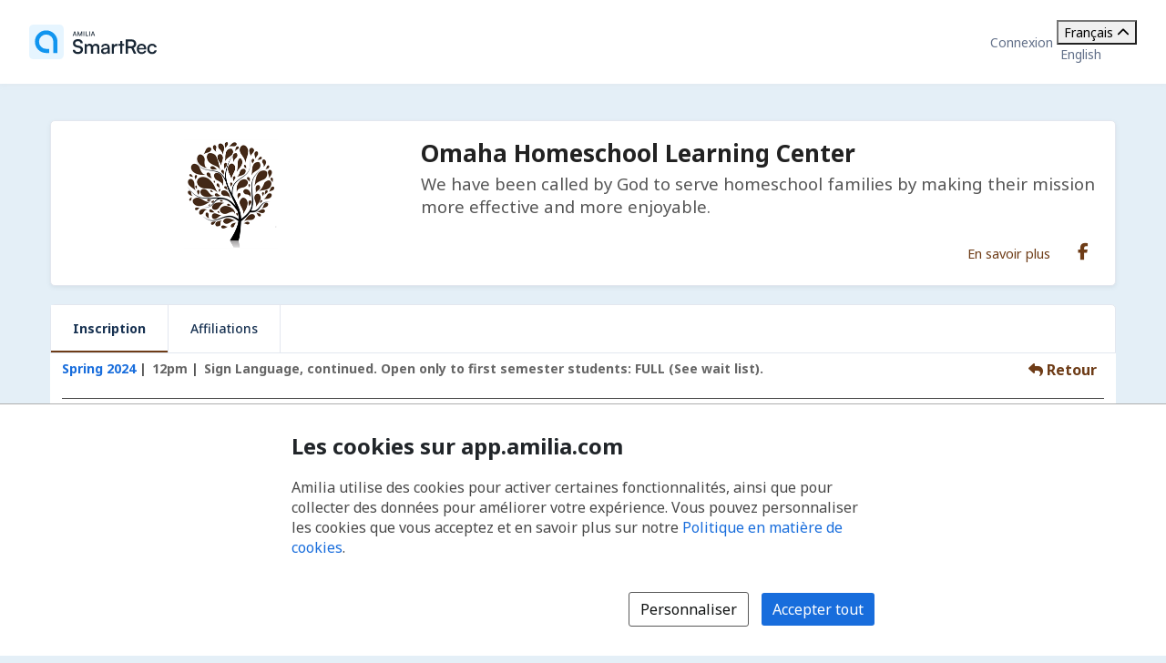

--- FILE ---
content_type: text/html; charset=utf-8
request_url: https://app.amilia.com/store/fr/1011-marian-ave/api/Activity/Detail?activityId=bz8QG82
body_size: 46364
content:

<!DOCTYPE html>

<html lang="fr">

<head>
    <title>Sign Language, continued. Open only to first semester students from either class: Sign Language, con | Inscription | Boutique de Omaha Homeschool Learning Center</title>

    <link rel="alternate" hreflang="en" href="https://app.amilia.com/store/en/1011-marian-ave/api/Activity/Detail?activityId=bz8QG82" />
    <meta property="og:title" content="Sign Language, continued. Open only to first semester students from either class: Sign Language, con | Inscription | Boutique de Omaha Homeschool Learning Center">
    <meta name="author" content="Amilia">
    <meta name="description" content="">
    <meta name="keywords" content="">
    <meta property="og:description" content="We have been called by God to serve homeschool families by making their mission more effective and more enjoyable.">
    <meta property="og:image" content="https://deaf53fa76627137549f-e85eb775d5f763aec693aeda177760f9.ssl.cf2.rackcdn.com//2df52961-3478-473c-90b7-7ad41266f35d_ASL_13_amilia.jpg">


    
<meta charset="utf-8">
<meta name="author" content="Amilia">
<meta http-equiv="X-UA-Compatible" content="IE=edge">
<meta name="viewport" content="width=device-width, initial-scale=1.0, maximum-scale=5.0"/>
<meta name="mobile-web-app-capable" content="yes">
<meta name="apple-mobile-web-app-capable" content="yes">
<meta name="apple-mobile-web-app-title" content="Amilia">
<meta name="application-name" content="Amilia">



    <link rel="apple-touch-icon" sizes="57x57" href="https://5feceffd438d6dcf280e-8e6e0eb41779a2125b97f32bc39b18fa.ssl.cf2.rackcdn.com/25492/apple-touch-icon-57x57.png">
    <link rel="apple-touch-icon-precomposed" sizes="57x57" href="https://5feceffd438d6dcf280e-8e6e0eb41779a2125b97f32bc39b18fa.ssl.cf2.rackcdn.com/25492/apple-touch-icon-57x57-precomposed.png">
    <link rel="apple-touch-icon" sizes="60x60" href="https://5feceffd438d6dcf280e-8e6e0eb41779a2125b97f32bc39b18fa.ssl.cf2.rackcdn.com/25492/apple-touch-icon-60x60.png">
    <link rel="apple-touch-icon-precomposed" sizes="60x60" href="https://5feceffd438d6dcf280e-8e6e0eb41779a2125b97f32bc39b18fa.ssl.cf2.rackcdn.com/25492/apple-touch-icon-60x60-precomposed.png">
    <link rel="apple-touch-icon" sizes="72x72" href="https://5feceffd438d6dcf280e-8e6e0eb41779a2125b97f32bc39b18fa.ssl.cf2.rackcdn.com/25492/apple-touch-icon-72x72.png">
    <link rel="apple-touch-icon-precomposed" sizes="72x72" href="https://5feceffd438d6dcf280e-8e6e0eb41779a2125b97f32bc39b18fa.ssl.cf2.rackcdn.com/25492/apple-touch-icon-72x72-precomposed.png">
    <link rel="apple-touch-icon" sizes="76x76" href="https://5feceffd438d6dcf280e-8e6e0eb41779a2125b97f32bc39b18fa.ssl.cf2.rackcdn.com/25492/apple-touch-icon-76x76.png">
    <link rel="apple-touch-icon-precomposed" sizes="76x76" href="https://5feceffd438d6dcf280e-8e6e0eb41779a2125b97f32bc39b18fa.ssl.cf2.rackcdn.com/25492/apple-touch-icon-76x76-precomposed.png">
    <link rel="apple-touch-icon" sizes="114x114" href="https://5feceffd438d6dcf280e-8e6e0eb41779a2125b97f32bc39b18fa.ssl.cf2.rackcdn.com/25492/apple-touch-icon-114x114.png">
    <link rel="apple-touch-icon-precomposed" sizes="114x114" href="https://5feceffd438d6dcf280e-8e6e0eb41779a2125b97f32bc39b18fa.ssl.cf2.rackcdn.com/25492/apple-touch-icon-114x114-precomposed.png">
    <link rel="apple-touch-icon" sizes="120x120" href="https://5feceffd438d6dcf280e-8e6e0eb41779a2125b97f32bc39b18fa.ssl.cf2.rackcdn.com/25492/apple-touch-icon-120x120.png">
    <link rel="apple-touch-icon-precomposed" sizes="120x120" href="https://5feceffd438d6dcf280e-8e6e0eb41779a2125b97f32bc39b18fa.ssl.cf2.rackcdn.com/25492/apple-touch-icon-120x120-precomposed.png">
    <link rel="apple-touch-icon" sizes="144x144" href="https://5feceffd438d6dcf280e-8e6e0eb41779a2125b97f32bc39b18fa.ssl.cf2.rackcdn.com/25492/apple-touch-icon-144x144.png">
    <link rel="apple-touch-icon-precomposed" sizes="144x144" href="https://5feceffd438d6dcf280e-8e6e0eb41779a2125b97f32bc39b18fa.ssl.cf2.rackcdn.com/25492/apple-touch-icon-144x144-precomposed.png">
    <link rel="apple-touch-icon" sizes="152x152" href="https://5feceffd438d6dcf280e-8e6e0eb41779a2125b97f32bc39b18fa.ssl.cf2.rackcdn.com/25492/apple-touch-icon-152x152.png">
    <link rel="apple-touch-icon-precomposed" sizes="152x152" href="https://5feceffd438d6dcf280e-8e6e0eb41779a2125b97f32bc39b18fa.ssl.cf2.rackcdn.com/25492/apple-touch-icon-152x152-precomposed.png">
    <link rel="apple-touch-icon" sizes="180x180" href="https://5feceffd438d6dcf280e-8e6e0eb41779a2125b97f32bc39b18fa.ssl.cf2.rackcdn.com/25492/apple-touch-icon-180x180.png">
    <link rel="apple-touch-icon-precomposed" sizes="180x180" href="https://5feceffd438d6dcf280e-8e6e0eb41779a2125b97f32bc39b18fa.ssl.cf2.rackcdn.com/25492/apple-touch-icon-180x180-precomposed.png">
<link rel="apple-touch-icon" href="https://5feceffd438d6dcf280e-8e6e0eb41779a2125b97f32bc39b18fa.ssl.cf2.rackcdn.com/25492/apple-touch-icon.png">
<link rel="apple-touch-icon-precomposed" href="https://5feceffd438d6dcf280e-8e6e0eb41779a2125b97f32bc39b18fa.ssl.cf2.rackcdn.com/25492/apple-touch-icon-precomposed.png">

    <link rel="shortcut icon" href="https://5feceffd438d6dcf280e-8e6e0eb41779a2125b97f32bc39b18fa.ssl.cf2.rackcdn.com/25492/favicon.ico">
    <link rel="icon" type="image/png" sizes="32x32" href="https://5feceffd438d6dcf280e-8e6e0eb41779a2125b97f32bc39b18fa.ssl.cf2.rackcdn.com/25492/img/icons/favicon-32x32.png">
    <link rel="icon" type="image/png" sizes="16x16" href="https://5feceffd438d6dcf280e-8e6e0eb41779a2125b97f32bc39b18fa.ssl.cf2.rackcdn.com/25492/img/icons/favicon-16x16.png">
    <link rel="manifest" href="https://5feceffd438d6dcf280e-8e6e0eb41779a2125b97f32bc39b18fa.ssl.cf2.rackcdn.com/25492/site.webmanifest">
    <meta name="theme-color" content="#186DDC">
    <meta name="msapplication-TileColor" content="#186DDC">
    <link rel="mask-icon" href="https://5feceffd438d6dcf280e-8e6e0eb41779a2125b97f32bc39b18fa.ssl.cf2.rackcdn.com/25492/img/icons/safari-pinned-tab.svg" color="#186DDC">

    
<script type="text/javascript" crossorigin src="/js/cdnErrorFallbackHelpers.min.js" nonce="GBtCUWT9bWniUXO&#x2B;VL9sZ7Ikr13WorvIf0vq2jQxzu8="></script>
    


<script crossorigin nonce="GBtCUWT9bWniUXO&#x2B;VL9sZ7Ikr13WorvIf0vq2jQxzu8=" id="c6e6a27e-d65a-4c5f-8226-f6c389bcf35f" type="text/javascript"  src="https://5feceffd438d6dcf280e-8e6e0eb41779a2125b97f32bc39b18fa.ssl.cf2.rackcdn.com/25492/js/dom-purify.min.js" integrity="sha384-WqHH69t7xsWO0mFR7Pr3mMpmn0NbUgO9P2J75h4nTgQ9YIOUR559MClHjkbB3a7w" referrerpolicy=""></script>
        <script nonce="GBtCUWT9bWniUXO&#x2B;VL9sZ7Ikr13WorvIf0vq2jQxzu8=">window.cdnTestGlobalFailed?.('/js/dom-purify.min.js') && document.write('<script crossorigin nonce="GBtCUWT9bWniUXO&#x2B;VL9sZ7Ikr13WorvIf0vq2jQxzu8=" type="text/javascript" src="/js/dom-purify.min.js?noCacheToken=bb60e83518e">\x3C/script>');</script>

    


    <script nonce="GBtCUWT9bWniUXO&#x2B;VL9sZ7Ikr13WorvIf0vq2jQxzu8=">
      const monitoringSessionKey = '';


      window.AMILIA_APP_DD_LOGS_PROPERTIES = window.AMILIA_APP_DD_LOGS_PROPERTIES || {};

      if (monitoringSessionKey){
        window.AMILIA_APP_DD_LOGS_PROPERTIES['MonitoringKey'] = '';
      }

      (function(h,o,u,n,d) {
        h=h[d]=h[d]||{q:[],onReady:function(c){h.q.push(c)}}
        d=o.createElement(u);d.async=1;d.src=n
        n=o.getElementsByTagName(u)[0];n.parentNode.insertBefore(d,n)
      })(window,document,'script','https://www.datadoghq-browser-agent.com/us1/v5/datadog-logs.js','DD_LOGS')
      window.DD_LOGS.onReady(function() {
          window.DD_LOGS.init({
            site: 'datadoghq.com',
            forwardErrorsToLogs: true,
            sessionSampleRate: 100,
            clientToken: "pub3f96121eb710b1562ded74f3ce5681d6",
            env: "prod",
            service: "www.amilia.com",
            version: "4626",
            useSecureSessionCookie: true,
            usePartitionedCrossSiteSessionCookie: true,
            beforeSend: function (log){
              // Ignore network errors
              if (log?.http) return false;

              const errorStack = log?.error?.stack;

              // Ignore external domain errors
              if (errorStack?.startsWith('Error: Script error.')) return false;

              // Ignore Uncaught "Object Not Found Matching Id:[decimal], MethodName:[any word], ParamCount:[decimal]"
              if (new RegExp(/Uncaught "Object Not Found Matching Id:\d+, MethodName:\w+, ParamCount:\d+"/).test(log?.message)) return false;

              // Ignore Directory and Store Checkout Step2 Google Maps errors
              const isDirectory = new RegExp(/^https:\/\/app1?.amilia.\w+\/Directory\//).test(log?.view?.url);
              const isStoreCheckoutStep2 = new RegExp(/^https:\/\/app1?.amilia.\w+\/store\/.+\/checkout\/step\/2$/).test(log?.view?.url);

              if (isDirectory || isStoreCheckoutStep2) {
                const isGoogleMapsError = new RegExp(/^Error: Could not load "(util|marker|infowindow|onion|overlay|places_impl)"./).test(errorStack);

                if (isGoogleMapsError) return false;
              }

              // Add details to Axios logs
              if (log?.error?.kind === 'AxiosError' && window.AMILIA_AXIOS?.log) {
                log.amilia_axios_log = window.AMILIA_AXIOS.log;
                window.AMILIA_AXIOS.log = null;
              }
            }
          });

          if (Object.keys(window.AMILIA_APP_DD_LOGS_PROPERTIES).length > 0)
          {
              window.DD_LOGS.setGlobalContextProperty('Properties', window.AMILIA_APP_DD_LOGS_PROPERTIES);
          }
        })
    </script>




    <link crossorigin id="b9a5bc5c-422e-441a-8c47-c014c154eb3f" rel="stylesheet" media="all" href="https://5feceffd438d6dcf280e-8e6e0eb41779a2125b97f32bc39b18fa.ssl.cf2.rackcdn.com/25492/css/global.min.css" type="text/css" integrity="sha384-Ej90dEBcCuIBZbAjkHfJ8WUBd/T7tPRVRy2S8JHv9Pm36DfLLrJAMmy/edOc/70X" />

    <script nonce="GBtCUWT9bWniUXO&#x2B;VL9sZ7Ikr13WorvIf0vq2jQxzu8=" >window.pageStylesheetFallback?.('b9a5bc5c-422e-441a-8c47-c014c154eb3f', '/css/global.min.css', 'all');</script>

    

    <link crossorigin id="031737b8-953d-4a37-a209-4a88d5fd761f" rel="stylesheet" media="all" href="https://5feceffd438d6dcf280e-8e6e0eb41779a2125b97f32bc39b18fa.ssl.cf2.rackcdn.com/25492/css/bootstrap4-amilia.min.css" type="text/css" integrity="sha384-dDhjZuXlUcUM&#x2B;&#x2B;0HL5reNaNOdRXEl&#x2B;wcL&#x2B;HNqWArov4ErpVyHeUnvxBjk3Uia9h4" />

    <script nonce="GBtCUWT9bWniUXO&#x2B;VL9sZ7Ikr13WorvIf0vq2jQxzu8=" >window.pageStylesheetFallback?.('031737b8-953d-4a37-a209-4a88d5fd761f', '/css/bootstrap4-amilia.min.css', 'all');</script>

    

    <link crossorigin id="2189d0c7-3abe-4d5b-86ce-e40b877f1f9c" rel="stylesheet" media="all" href="https://5feceffd438d6dcf280e-8e6e0eb41779a2125b97f32bc39b18fa.ssl.cf2.rackcdn.com/25492/css/amilia-store.min.css" type="text/css" integrity="sha384-XzrDfTeKuQyMhlzKjggKsSPF5gy&#x2B;Q8AcOnpUXUcLq52MWmWwTDk8GfjuTn4RiN0K" />

    <script nonce="GBtCUWT9bWniUXO&#x2B;VL9sZ7Ikr13WorvIf0vq2jQxzu8=" >window.pageStylesheetFallback?.('2189d0c7-3abe-4d5b-86ce-e40b877f1f9c', '/css/amilia-store.min.css', 'all');</script>

    

    <link crossorigin id="e1d0ea82-bb2b-41e6-985a-5cb1095e10b8" rel="stylesheet" media="all" href="https://5feceffd438d6dcf280e-8e6e0eb41779a2125b97f32bc39b18fa.ssl.cf2.rackcdn.com/25492/css/amilia.calendar-3.min.css" type="text/css" integrity="sha384-KNMmw60aYfslk7G4hZRga&#x2B;DOk9Tt/yFxJni7rwjNN9n/JCoXC0qWzd&#x2B;R/e1WXskc" />

    <script nonce="GBtCUWT9bWniUXO&#x2B;VL9sZ7Ikr13WorvIf0vq2jQxzu8=" >window.pageStylesheetFallback?.('e1d0ea82-bb2b-41e6-985a-5cb1095e10b8', '/css/amilia.calendar-3.min.css', 'all');</script>


    

<link rel="preconnect" href="https://fonts.googleapis.com">
<link rel="preconnect" href="https://fonts.gstatic.com" crossorigin>
<link href="https://fonts.googleapis.com/css2?family=Noto&#x2B;Sans:ital,wght@0,400..700;1,400..700&amp;display=swap" rel="stylesheet">

<style>
    @font-face {
        font-family: "Noto Sans", sans-serif;
        font-stretch: 100%;
        font-weight: 400 700;
        font-display: swap;
    }
</style>



    


<script type="text/javascript" nonce="GBtCUWT9bWniUXO&#x2B;VL9sZ7Ikr13WorvIf0vq2jQxzu8=">
    (function () {
        window.AMILIA_APP = window.AMILIA_APP || {};

        function hexToRgb(hexColor) {
            var r = parseInt(hexColor.slice(1, 3), 16);
            var g = parseInt(hexColor.slice(3, 5), 16);
            var b = parseInt(hexColor.slice(5, 7), 16);
            return { r: r, g: g, b: b };
        }

        function darkenColor(hexColor, percent) {
            var rgb = hexToRgb(hexColor);
            var amount = (100 - percent) / 100;
            var r = Math.floor(rgb.r * amount);
            var g = Math.floor(rgb.g * amount);
            var b = Math.floor(rgb.b * amount);
            return "#" + r.toString(16).padStart(2, '0') + g.toString(16).padStart(2, '0') + b.toString(16).padStart(2, '0');
        }

        AMILIA_APP.overrideColorCss = function(value) {
            var darkerBackground = darkenColor(value, 20);

            return [
                '.btnSet3.btn-primary,',
                '.btnSet1.btnInfo,',
                '.main-nav .nav-pills > li > a,',
                '.main-nav .nav-pills > li > button,',
                'div.form-checkout .tabs-left .nav-tabs li.active a',
                '{',
                '   background-color: ' + value + ';',
                '}',
                '.store-redesign .pgCtn .btnSet3.btn-primary:not(:disabled):not(.disabled):active',
                '{',
                '   background-color: ' + value + ' !important;',
                '}',
                '.pgHd.pgHd-1 div.logo-wrapper',
                '{',
                '   text-shadow: none;',
                '}',
                '.btnSet3.btn-primary:hover,',
                '.btnSet3.btn-primary:focus,',
                '.btnSet1.btnInfo:hover,',
                '.btnSet1.btnInfo:focus,',
                '.main-nav .nav-pills > li > a:hover,',
                '.main-nav .nav-pills > li > a:focus,',
                '.main-nav .nav-pills > li > button:hover,',
                '.main-nav .nav-pills > li > button:focus,',
                'div.form-checkout .tabs-left .nav-tabs li.active a:hover,',
                'div.form-checkout .tabs-left .nav-tabs li.active a:focus',
                '{',
                '   background: ' + darkerBackground + ';',
                '}',
                '.main-nav .nav-pills > .active > a,',
                '.main-nav .nav-pills > .active > a:hover,',
                '.main-nav .nav-pills > .active > a:focus',
                '{',
                '   background: #FFFFFF;',
                '   opacity: 1;',
                '}',
                '.accordion-toggle .icon-cs-toggle:before,',
                'div#registrationPeriod div.registrationIcon:before,',
                '.navbar-organization-store.breadcrumbs-container #back-link',
                '{',
                '   color: ' + value + ';',
                '}',
                'a.membershipListItem',
                '{',
                '   background-color: ' + value + ' !important;',
                '}',
                '.campaign-goal-container .mercury',
                '{',
                '   background-color: ' + value + ' !important;',
                '}',
                '#activity-filter-container .age-filter-button.active',
                '{',
                '   background-color: ' + value + ' !important;',
                '}',
                '.filter-checkbox input[type="checkbox"]:checked + label::before',
                '{',
                '   background-color: ' + value + ' !important;',
                '}',
                '.filter-checkbox label:has(input[type="checkbox"]:checked)::before',
                '{',
                '   background-color: ' + value + ' !important;',
                '}'

            ].join('\n');
        };

        AMILIA_APP.isLightColor = function(hexColor) {
            if (hexColor === null || (hexColor && hexColor.length !== 7)) return true;

            var RED_COEFFICIENT = 0.213;
            var GREEN_COEFFICIENT = 0.715;
            var BLUE_COEFFICIENT = 0.072;
            var LUMINANCE_THRESHOLD = 255 / 2; // Midpoint of the 0-255 luminance range

            var rgb = hexToRgb(hexColor);
            const luminance = RED_COEFFICIENT * rgb.r + GREEN_COEFFICIENT * rgb.g + BLUE_COEFFICIENT * rgb.b;
            return luminance > LUMINANCE_THRESHOLD;
        }

        function applyCustomColors(color, backgroundColor) {
            var style = ['<style type="text/css" name="customize_css_override">'];
            style.push(`:root { --store-primary-color: ${color || "#186DDC"}; }`);
            style.push(`:root { --store-primary-color-contrast: ${AMILIA_APP.isLightColor(color) ? '#0F1111' : '#FFFFFF'}; }`);
            style.push(`:root { --store-background-color: ${backgroundColor || "#E4EFF7"}; }`);

            if (backgroundColor) {
                style.push('body>.pgCtn {background-color: ' + backgroundColor + ';}');
            }

            if (color) {
                var rgb = hexToRgb(color);
                var lightenedColor = `rgba(${rgb.r}, ${rgb.g}, ${rgb.b}, ${0.2})`
                style.push('.pgHd.pgHd-1 {background: ' + color + ';}');
                style.push('.pgHd.pgHd-1 div.corp .hdMenu .hdNavMenu {background: ' + color + ';}');
                style.push('.pgHd.pgHd-1 div.corp .hdMenu .hdNavMenu li:hover {background: ' + color + ';}');
                style.push('.pgHd.pgHd-1 div.corp .hdMenu .hdNavMenu a:hover {opacity: 0.8;}');
                style.push('.pgHd.pgHd-1 div.corp .hdMenu .hdNavMenu li {border-color: ' + color + '!important;}');
                style.push('.pgCtn .socialSet1  span.social-icon:hover {background-color: ' + lightenedColor + ';}');
                style.push('.pgCtn .orgColor-text {color: ' + color + ';}');
                style.push('.store-redesign .btn-secondary:hover {background-color: ' + lightenedColor + ';}');
                style.push(AMILIA_APP.overrideColorCss(color));
            }

            if (AMILIA_APP.isLightColor(color)) {
                style.push('.filter-checkbox input[type="checkbox"]:checked + label::after {color:' + '#494949' + ';}');
                style.push('.filter-checkbox label:has(input[type="checkbox"]:checked)::after {color:' + '#494949' + ';}');
                style.push('#activity-filter-container .age-filter-button.active {color: ' + '#494949' + ';}');
            } else {
                style.push('.filter-checkbox input[type="checkbox"]:checked + label::after {color:' + '#FFFFFF' + ';}');
                style.push('.filter-checkbox label:has(input[type="checkbox"]:checked)::after {color:' + '#FFFFFF' + ';}');
                style.push('#activity-filter-container .age-filter-button.active {color: ' + '#FFFFFF' + ';}');
            }

            if (AMILIA_APP.isLightColor(backgroundColor)) {
                style.push('.pgFt.pgFt-short { color: ' + '#494949' + ';}');
                style.push('.pgFt.pgFt-short p { color:' + '#494949' + ';}');
                style.push('.pgFt.pgFt-short p a { color:' + '#494949' + ';}');
            } else {
                style.push('.pgFt.pgFt-short { color: ' + '#FFFFFF' + ';}');
                style.push('.pgFt.pgFt-short p { color:' + '#FFFFFF' + ';}');
                style.push('.pgFt.pgFt-short p a { color:' + '#FFFFFF' + ';}');
            }

            style.push('</style>');

            if (style.length) {
                document.write(style.join('\n'));
            }
        }

        function removeBackgroundImage() {
            var style = [
                '<style type="text/css" name="remove-store-background-image">',
                '.store-background-image {',
                '  background-image: none !important;',
                '}',
                '</style>',
            ];

            document.write(style.join('\n'));
        }

        var isSelfContained = window.self === window.top;
        if (isSelfContained) {
            applyCustomColors('#6E3C17', '');
        } else {
            removeBackgroundImage();
        }
    }).call(this);
</script>

    
    

    

    <link crossorigin id="39137d61-8752-46f4-bd56-ecea39ec8cad" rel="stylesheet" media="all" href="https://5feceffd438d6dcf280e-8e6e0eb41779a2125b97f32bc39b18fa.ssl.cf2.rackcdn.com/25657/css/tailwind.min.css" type="text/css" integrity="sha384-3&#x2B;P&#x2B;SYrh6IV6p72vyN8p3adOk2IDKFFfnaV6i0BXzQsax1d2j6EB5D5jtik5rK2E" />

    <script nonce="GBtCUWT9bWniUXO&#x2B;VL9sZ7Ikr13WorvIf0vq2jQxzu8=" >window.pageStylesheetFallback?.('39137d61-8752-46f4-bd56-ecea39ec8cad', '/css/tailwind.min.css', 'all');</script>

</head>

<body class="generic has-small-footer fr store hidden store-redesign ">
    <a href="#main" id="skip-link">Passer au contenu principal</a>

    

<script crossorigin nonce="GBtCUWT9bWniUXO&#x2B;VL9sZ7Ikr13WorvIf0vq2jQxzu8=" id="6c0d334e-6c21-42c0-b979-f7ef62ac0353" type="text/javascript"  src="https://5feceffd438d6dcf280e-8e6e0eb41779a2125b97f32bc39b18fa.ssl.cf2.rackcdn.com/25492/js/amilia.store-libs.min.js" integrity="sha384-wLfH+H9ffjo6lMvA3nLWjAkYxL31nXmWx0dm9Qd8GDg4BzwRYsRkIBjJYLAjd+CT" referrerpolicy=""></script>
        <script nonce="GBtCUWT9bWniUXO&#x2B;VL9sZ7Ikr13WorvIf0vq2jQxzu8=">window.cdnTestGlobalFailed?.('/js/amilia.store-libs.min.js') && document.write('<script crossorigin nonce="GBtCUWT9bWniUXO&#x2B;VL9sZ7Ikr13WorvIf0vq2jQxzu8=" type="text/javascript" src="/js/amilia.store-libs.min.js?noCacheToken=bb60e83518e">\x3C/script>');</script>


    

    <!-- <script nonce="GBtCUWT9bWniUXO&#x2B;VL9sZ7Ikr13WorvIf0vq2jQxzu8=">GTM SCRIPT WILL GO HERE. typeOfVisitor=visitor userId=null accountType='Payable' gaTrackingId='' rewriteUrl='1011-marian-ave' language='fr'</script> -->


    <div class="pgCtn">

        


<div role="status" id="aria-status-optional-cart" class="sr-only"></div>
<div class="optional-cart js-optional-cart">
    <div class="cart-container">


<div style="display: none;" id="items-in-your-cart-text">
    0 article dans votre panier.
</div>


    </div>
</div>

<div class="global-header">
    <a href="https://www.amilia.com/" class="global-header__logo" aria-label="Accueil" data-bypass></a>

    <details class="global-header__mobile-dropdown">
        <summary aria-label="Basculer le menu des options utilisateur">
            <span class="fa fa-bars"></span>
        </summary>

        <ul class="global-header__mobile-dropdown__content">
                <li><a href="https://app.amilia.com/fr/Login?ReturnUrl=https%3a%2f%2fapp.amilia.com%2fstore%2ffr%2f1011-marian-ave%2fapi%2fActivity%2fDetail%3factivityId%3dbz8QG82%26orgId%3d8304" data-bypass>Connexion</a></li>
                <li><a href="https://app.amilia.com/fr/Signup?orgId=8304" data-bypass>Cr&#xE9;er un compte</a></li>

            <li> 
<div class="tw-scope tw-reset" style="display:contents">
    <div id="language-dropdown-mobile-wrapper" class="tw:relative">

        <!-- Dropdown menu button -->
        <button id="language-dropdown-mobile-toggle-button"
                type="button"
                class="tw:w-full tw:flex tw:items-center tw:justify-between tw:py-2 tw:gap-3 tw:text-center tw:text-(--button-text-color) tw:hover:text-gray-400"
                aria-controls="language-dropdown"
                aria-expanded="false"
                aria-label="Changer la langue. La langue actuelle est le Fran&#xE7;ais">
                <span>Fran&#xE7;ais</span>
            <i id="language-dropdown-mobile-toggle-button-chevron"
               class="svg-inline--fa fa-solid fa-chevron-up tw:transition-transform tw:duration-300 tw:transform tw:rotate-180"
               aria-hidden="true"></i>
        </button>

        <!-- Dropdown menu -->
        <div id="language-dropdown-mobile" class="tw:absolute tw:w-screen tw:z-250 tw:left-1/2 tw:transform tw:-translate-x-1/2 tw:top-full tw:hidden tw:bg-white tw:text-(--color-grey-popover) tw:pb-2 tw:shadow-md tw:shadow-gray-400">
            <a href="https://app.amilia.com/store/en/1011-marian-ave/api/Activity/Detail?activityId=bz8QG82" data-bypass class="tw:px-3 tw:py-2 tw:block tw:text-(--dropdown-text-color) tw:hover:text-gray-400">
                <span lang="en">English</span>
            </a>
        </div>

    </div>
</div>

<script nonce="GBtCUWT9bWniUXO&#x2B;VL9sZ7Ikr13WorvIf0vq2jQxzu8=">

    (function() {
        const languageDropdownWrapper = document.getElementById("language-dropdown-mobile-wrapper");
        const languageDropdownToggleButton = document.getElementById("language-dropdown-mobile-toggle-button");
        const languageDropdownToggleButtonChevron = document.getElementById("language-dropdown-mobile-toggle-button-chevron");
        const languageDropdown = document.getElementById("language-dropdown-mobile");

        function toggleLanguageMenu() {
            languageDropdown.classList.toggle('tw:hidden');
            languageDropdownToggleButtonChevron.classList.toggle('tw:rotate-180');
            if ("store" === "authentication" || "store" === "store"){
                languageDropdownToggleButton.classList.toggle('tw:border-b-1');
                languageDropdownToggleButton.classList.toggle('tw:border-gray-200');
            }
            const expanded = languageDropdownToggleButton.getAttribute("aria-expanded");
            languageDropdownToggleButton.setAttribute("aria-expanded", expanded === "true" ? "false" : "true");
        }

        languageDropdownToggleButton.addEventListener('click', () => toggleLanguageMenu());

        languageDropdown.addEventListener('keydown', (event) => {
            if (event.key === 'Escape') {
                toggleLanguageMenu();
                languageDropdownToggleButton.focus();
            }
        });

        languageDropdownWrapper.addEventListener('focusout', () => {
            setTimeout(() => {
                const expanded = languageDropdownToggleButton.getAttribute("aria-expanded");
                if (!languageDropdownWrapper.contains(document.activeElement) && expanded === 'true') {
                    toggleLanguageMenu();
                }
            }, 10);
        });
    })();

</script></li>
        </ul>
    </details>

    <div class="global-header__corp">
            <a href="https://app.amilia.com/fr/Login?ReturnUrl=https%3a%2f%2fapp.amilia.com%2fstore%2ffr%2f1011-marian-ave%2fapi%2fActivity%2fDetail%3factivityId%3dbz8QG82%26orgId%3d8304" data-bypass>Connexion</a>
        <div class="tw-store">
            
<div class="tw-scope tw-reset" style="display:contents">
    <div id="language-dropdown-browser-wrapper" class="tw:relative">

        <!-- Dropdown menu button -->
        <button id="language-dropdown-browser-toggle-button"
                type="button"
                class="tw:w-full tw:flex tw:items-center tw:justify-between tw:px-4 tw:py-2 tw:gap-3 tw:text-center tw:text-(--button-text-color) tw:cursor-pointer tw:border tw:rounded tw:border-(--button-border-color)"
                aria-controls="language-dropdown"
                aria-expanded="false"
                aria-label="Changer la langue. La langue actuelle est le Fran&#xE7;ais">
                <span>Fran&#xE7;ais</span>
            <i id="language-dropdown-browser-toggle-button-chevron"
               class="svg-inline--fa fa-solid fa-chevron-up tw:transition-transform tw:duration-300 tw:transform tw:rotate-180"
               aria-hidden="true"></i>
        </button>

        <!-- Dropdown menu -->
        <div id="language-dropdown-browser" class="tw:absolute tw:w-full tw:z-250 tw:top-full tw:mt-[2px] tw:hidden tw:rounded tw:bg-white tw:border tw:border-(--dropdown-border-color) tw:py-1 tw:text-(--color-grey-popover)">
            <a href="https://app.amilia.com/store/en/1011-marian-ave/api/Activity/Detail?activityId=bz8QG82" data-bypass class="tw:px-4 tw:py-2 tw:hover:bg-(--bg-color-hover) tw:block tw:text-(--dropdown-text-color)">
                <span lang="en">English</span>
            </a>
        </div>

    </div>
</div>

<script nonce="GBtCUWT9bWniUXO&#x2B;VL9sZ7Ikr13WorvIf0vq2jQxzu8=">

    (function() {
        const languageDropdownWrapper = document.getElementById("language-dropdown-browser-wrapper");
        const languageDropdownToggleButton = document.getElementById("language-dropdown-browser-toggle-button");
        const languageDropdownToggleButtonChevron = document.getElementById("language-dropdown-browser-toggle-button-chevron");
        const languageDropdown = document.getElementById("language-dropdown-browser");

        function toggleLanguageMenu() {
            languageDropdown.classList.toggle('tw:hidden');
            languageDropdownToggleButtonChevron.classList.toggle('tw:rotate-180');
            if ("browser" === "authentication" || "browser" === "store"){
                languageDropdownToggleButton.classList.toggle('tw:border-b-1');
                languageDropdownToggleButton.classList.toggle('tw:border-gray-200');
            }
            const expanded = languageDropdownToggleButton.getAttribute("aria-expanded");
            languageDropdownToggleButton.setAttribute("aria-expanded", expanded === "true" ? "false" : "true");
        }

        languageDropdownToggleButton.addEventListener('click', () => toggleLanguageMenu());

        languageDropdown.addEventListener('keydown', (event) => {
            if (event.key === 'Escape') {
                toggleLanguageMenu();
                languageDropdownToggleButton.focus();
            }
        });

        languageDropdownWrapper.addEventListener('focusout', () => {
            setTimeout(() => {
                const expanded = languageDropdownToggleButton.getAttribute("aria-expanded");
                if (!languageDropdownWrapper.contains(document.activeElement) && expanded === 'true') {
                    toggleLanguageMenu();
                }
            }, 10);
        });
    })();

</script>
        </div>
    </div>
</div>




        <noscript>
            
<div id="alert-javascript-not-enabled" class="container-fluid">
    <div class="alert alert-warning text-center mt mt-3">Ce site web requiert Javascript. Veuillez vous assurer que Javascript est activ&#xE9; dans votre fureteur.</div>
</div>
            <style>
                body.hidden {
                    display: block;
                    visibility: visible;
                }

                body.hidden .pgCtn .layoutSecCtn {
                    display: none;
                }
            </style>
        </noscript>

        <div class="layoutSecCtn pgBd">
            <div id="theContainer" class="container-fluid">
                <header>

                    
       <div id="orgPresentation" class="containerSet-1">
        <div class="mainContainer">
            <div id="orgPresentationHd" class="no-margin row">

                    <div class="col-12 col-md-4 react-org-banner pl-0 pr-0 text-center" id="orgLogo">
                        <img src="https://120c60ea587f7c5e8ae5-4b4fba300ebd32f891e458bb2df9e92a.ssl.cf2.rackcdn.com/logo8304_47c5.png" alt="Omaha Homeschool Learning Center" class="pictureCtn img-fluid" />
                    </div>
                <div id="orgName" class="col-12 col-md-8 orgNameWithLogo text-center text-md-left d-md-flex flex-md-column justify-content-md-between">
                    <div>
                        <p class="bigTextCtn">Omaha Homeschool Learning Center</p>
                        <div class="hidden-phone d-none d-md-block">
                            <p class="mediumTextCtn">We have been called by God to serve homeschool families by making their mission more effective and more enjoyable.</p>
                        </div>
                    </div>

                    <div class="d-none d-md-flex flex-row justify-content-end align-items-center">
                        <div>
        <a class=" orgColor-text learn-more-link" href="/store/fr/1011-marian-ave" data-bypass aria-label="En savoir plus sur Omaha Homeschool Learning Center">
            En savoir plus
        </a>
                        </div>
                        <div>
                            
<div class="socialSet1">
        <span class="social-icon">
            <a href="//www.facebook.com/Omaha-Homeschool-Learning-Center-87778954353/?ref=bookmarks" target="_blank" data-bypass aria-label="Facebook (s&#x27;ouvre dans une nouvelle fen&#xEA;tre)">
                <i class="fa fa-facebook orgColor-text" aria-hidden="true" title="Facebook"></i>
            </a>
        </span>
</div>
                        </div>
                    </div>

                    <div class="d-flex d-md-none flex-column align-items-center">
                        <div class="mb-2">
                            
<div class="socialSet1">
        <span class="social-icon">
            <a href="//www.facebook.com/Omaha-Homeschool-Learning-Center-87778954353/?ref=bookmarks" target="_blank" data-bypass aria-label="Facebook (s&#x27;ouvre dans une nouvelle fen&#xEA;tre)">
                <i class="fa fa-facebook orgColor-text" aria-hidden="true" title="Facebook"></i>
            </a>
        </span>
</div>
                        </div>
                        <div>
        <a class=" orgColor-text learn-more-link" href="/store/fr/1011-marian-ave" data-bypass aria-label="En savoir plus sur Omaha Homeschool Learning Center">
            En savoir plus
        </a>
                        </div>
                    </div>
                </div>
            </div>
        </div>
    </div>


                </header>
                <div class="row-fluid">
                    <div class="span12">
                        


<script type="application/ld+json" nonce="GBtCUWT9bWniUXO&#x2B;VL9sZ7Ikr13WorvIf0vq2jQxzu8=">
  {"email":"omahahomeschool@gmail.com","name":"Omaha Homeschool Learning Center","legalName":"Omaha Homeschool Learning Center","address":[{"addressCountry":"US","addressLocality":"Omaha","addressRegion":"NE","postalCode":"68144","streetAddress":"2600 S. 124th Street","@context":"http://schema.org","@type":"PostalAddress"}],"logo":"https://120c60ea587f7c5e8ae5-4b4fba300ebd32f891e458bb2df9e92a.ssl.cf2.rackcdn.com/logo8304_47c5.png","description":"","url":"https://omahahomeschool.com/","@context":"http://schema.org","@type":"Organization"}
</script>









<nav id="store-navigation" aria-label="Navigation de la boutique">
    <div class="main-nav">
        <ul class="nav nav-pills nav-modules">
                <li class="nav-pill active" data-view="programs">
                    <a href="/store/fr/1011-marian-ave/shop/programs" data-bypass>
                        Inscription
                    </a>
                </li>
                <li class="nav-pill hidden-phone d-none d-md-block" data-view="memberships">
                    <a href="/store/fr/1011-marian-ave/shop/memberships" data-bypass>
                        Affiliations
                    </a>
                </li>

            <li class="nav-pill dropdown open">
                <details>
                    <summary aria-label="Basculer le menu des options suppl&#xE9;mentaires" class="dropdown-toggle more-nav" id="dropdown-menu-mobile" data-bypass role="button">
                        Plus
                        <span class="icon icon-downArrow"></span>
                    </summary>
                    <ul class="dropdown-menu" aria-labelledby="dropdown-menu-mobile" role="menu">
                            <li role="none" class="active" data-view="programs">
                                <a role="menuitem" href="/store/fr/1011-marian-ave/shop/programs" data-bypass class="wrap-text">Inscription</a>
                            </li>
                            <li role="none" class="" data-view="memberships">
                                <a role="menuitem" href="/store/fr/1011-marian-ave/shop/memberships" data-bypass class="wrap-text">Affiliations</a>
                            </li>
                    </ul>
                </details>
            </li>
        </ul>

        <ul class="nav nav-pills nav-others hidden-phone">
            <li class="my-account nav-pill external-account-pill">
                    <a href="/UserAccount/fr" target="_blank" data-bypass>Mon compte&nbsp;&nbsp;<i class="fa fa-external-link"></i></a>
            </li>

        </ul>
    </div>
</nav>


<div id="contentContainer">
    <main id="main">
        <div class="tab-container">

            



<div class="tab-container-header tabCtnWrpJs activity-detail-nav-header">
    

    <div class="row-fluid navbar-organization-store breadcrumbs-container" role="navigation" aria-label="Breadcrumbs">
        <div class="span10">

                    <span class="nav-breadcrumb"><a href="/store/fr/1011-marian-ave/shop/programs/95667">Spring 2024</a></span>
                    <span class="nav-breadcrumb">12pm</span>
                    <span class="nav-breadcrumb">Sign Language, continued. Open only to first semester students: FULL (See wait list).</span>

        </div>
        <div class="span2 pull-right float-right">
            <p>
                <a href="#" id="back-link" aria-label="Retour">
                    <i class="fa fa-mail-reply"></i> Retour
                </a>
            </p>
        </div>
    </div>

    <div id="membershipNav">
        <div class="row-fluid navbar-organization-store around">
            <div class="span12">
                <div class="row-fluid">
                        <div class="span3 store-activity-picture-container">
                                <img class="store-activity-picture" src="https://deaf53fa76627137549f-e85eb775d5f763aec693aeda177760f9.ssl.cf2.rackcdn.com//2df52961-3478-473c-90b7-7ad41266f35d_ASL_13_amilia.jpg" alt="" />
                        </div>
                    <div class="span4">
                        <div id="navMembershipName">
                            <h1 class="store-h1">Sign Language, continued. Open only to first semester students from either class: Sign Language, con</h1>
                        </div>
                    </div>
                    <div class="span5">
                                <div class="mb-1">
                                    <button type="button" class="btn btnSet3 btn-primary btn-disable mr-0" disabled> Complet</button>
                                </div>
                    </div>
                </div>
            </div>
        </div>
    </div>
</div>

<div class="tab-container-wrapper tabCtnWrpJs" itemprop="makesOffer" itemscope itemtype="https://schema.org/Offer">
    <meta itemprop="name" content="Sign Language, continued. Open only to first semester students from either class: Sign Language, con">
    <div id="activityDetail" class="row-fluid tabSctJs">
        <div class="span12">

            <div class="row-fluid">
                <div class="span7">
                    <div class="schedule-container">
                            <p>
                                <strong>Date de d&#xE9;but&nbsp;:</strong>
                                mercredi, 31 janvier 2024.
                            </p>

                            <p>
                                <strong>Horaire&nbsp;:</strong>
                                

        <p>
            <i class="fa fa-clock-o" aria-hidden="true"></i>&nbsp;Les mercredis, 12&#xA0;h&#xA0;00 - 12&#xA0;h&#xA0;50
            <span class="sr-only">, </span>
        </p>
        <p>
            <i class="fa-regular fa-calendar" aria-hidden="true"></i>&nbsp;12 fois &#xE0; partir du 31 janvier 2024
            <span class="sr-only">, </span>
        </p>



                            </p>
                    </div>

                        <p>
                            <strong>Responsable&nbsp;:</strong>
                            Eikenburg, Brandi
                        </p>

                        <p>
                            <strong>Lieu&nbsp;:</strong>
                            101
                        </p>

                        <p>
                            <strong>Description&nbsp;:</strong>
                            <span class="pre-formatted-text" itemprop="description"><p><strong><a href="https://omahahomeschool.com/waitlists/">Find out more about waitlists.</a></strong></p>

<p>Registration is only open to students who were enrolled in the first semester of either sign language class.&nbsp;First semester students must have the appropriate membership form that you should have received in an email.</p>

<p><a href="https://www.amilia.com/store/en/1011-marian-ave/shop/memberships?"><strong>Complete Volunteer Forms prior to registering. Every child must have a membership in order to receive a tuition discount on tuition.</strong></a>&nbsp;</p>

<p>How do you communicate if you can&rsquo;t hear? Come learn the basics of American Sign Language! In this class we will cover the history of this unique language, how it is different from English, and many signs so you can communicate the basics of ASL.</p>

<p>Approximate number of hours of homework per week: &frac12; - 1 hour (practice)</p>

<p>Tuition: $120/$87.60&nbsp;for volunteers&nbsp; &nbsp;&nbsp; &nbsp;&nbsp;</p>

<p>Supply Fee: $6</p>

<p><a href="https://omahahomeschool.com/volunteer"><strong>For information on volunteering, click here.</strong></a></p>
</span>
                        </p>



                </div>
                <div class="span5">

                        <p class="info-free-place">
                            <strong>Places disponibles&nbsp;:</strong>
                            Complet
                            <meta itemprop="availability" content="Complet"/>
                        </p>

                        <p>
                            <strong>Prix&nbsp;:</strong>

120,00 $ Taxes exon&#xE9;r&#xE9;es
                            <div class="details-price-popovers">

                            </div>
                        </p>

                        <p>
                            <strong>&#xC2;ge requis&nbsp;:</strong>

                            11 - 99 ans au jour de l&#x27;activit&#xE9;
                        </p>





                    






                    <p>
                        <strong>Partagez cette activit&#xE9;&nbsp;:</strong>
                    </p>

                    <p class="socialSet1">
                        <a aria-label="Partager sur Facebook (s&#x27;ouvre dans une nouvelle fen&#xEA;tre)" class="facebook" data-bypass="" href="//www.facebook.com/dialog/feed?app_id=1448174835459159&amp;link=https://app.amilia.com/store/fr/1011-marian-ave/api/Activity/Detail?activityId=bz8QG82&amp;name=Sign&#x2B;Language%2C&#x2B;continued.&#x2B;Open&#x2B;only&#x2B;to&#x2B;first&#x2B;semester&#x2B;students&#x2B;from&#x2B;either&#x2B;class%3A&#x2B;Sign&#x2B;Language%2C&#x2B;con&amp;description=%3Cp%3E%3Cstrong%3E%3Ca&#x2B;href%3D%22https%3A%2F%2Fomahahomeschool.com%2Fwaitlists%2F%22%3EFind&#x2B;out&#x2B;more&#x2B;about&#x2B;waitlists.%3C%2Fa%3E%3C%2Fstrong%3E%3C%2Fp%3E%0A%0A%3Cp%3ERegistration&#x2B;is&#x2B;only&#x2B;open&#x2B;to&#x2B;students&#x2B;who&#x2B;were&#x2B;enrolled&#x2B;in&#x2B;the&#x2B;first&#x2B;semester&#x2B;of&#x2B;either&#x2B;sign&#x2B;language&#x2B;class.%26nbsp%3BFirst&#x2B;semester&#x2B;students&#x2B;must&#x2B;have&#x2B;the&#x2B;appropriate&#x2B;membership&#x2B;form&#x2B;that&#x2B;you&#x2B;should&#x2B;have&#x2B;received&#x2B;in&#x2B;an&#x2B;email.%3C%2Fp%3E%0A%0A%3Cp%3E%3Ca&#x2B;href%3D%22https%3A%2F%2Fwww.amilia.com%2Fstore%2Fen%2F1011-marian-ave%2Fshop%2Fmemberships%3F%22%3E%3Cstrong%3EComplete&#x2B;Volunteer&#x2B;Forms&#x2B;prior&#x2B;to&#x2B;registering.&#x2B;Every&#x2B;child&#x2B;must&#x2B;have&#x2B;a&#x2B;membership&#x2B;in&#x2B;order&#x2B;to&#x2B;receive&#x2B;a&#x2B;tuition&#x2B;discount&#x2B;on&#x2B;tuition.%3C%2Fstrong%3E%3C%2Fa%3E%26nbsp%3B%3C%2Fp%3E%0A%0A%3Cp%3EHow&#x2B;do&#x2B;you&#x2B;communicate&#x2B;if&#x2B;you&#x2B;can%26rsquo%3Bt&#x2B;hear%3F&#x2B;Come&#x2B;learn&#x2B;the&#x2B;basics&#x2B;of&#x2B;American&#x2B;Sign&#x2B;Language!&#x2B;In&#x2B;this&#x2B;class&#x2B;we&#x2B;will&#x2B;cover&#x2B;the&#x2B;history&#x2B;of&#x2B;this&#x2B;unique&#x2B;language%2C&#x2B;how&#x2B;it&#x2B;is&#x2B;different&#x2B;from&#x2B;English%2C&#x2B;and&#x2B;many&#x2B;signs&#x2B;so&#x2B;you&#x2B;can&#x2B;communicate&#x2B;the&#x2B;basics&#x2B;of&#x2B;ASL.%3C%2Fp%3E%0A%0A%3Cp%3EApproximate&#x2B;number&#x2B;of&#x2B;hours&#x2B;of&#x2B;homework&#x2B;per&#x2B;week%3A&#x2B;%26frac12%3B&#x2B;-&#x2B;1&#x2B;hour&#x2B;(practice)%3C%2Fp%3E%0A%0A%3Cp%3ETuition%3A&#x2B;%24120%2F%2487.60%26nbsp%3Bfor&#x2B;volunteers%26nbsp%3B&#x2B;%26nbsp%3B%26nbsp%3B&#x2B;%26nbsp%3B%26nbsp%3B%3C%2Fp%3E%0A%0A%3Cp%3ESupply&#x2B;Fee%3A&#x2B;%246%3C%2Fp%3E%0A%0A%3Cp%3E%3Ca&#x2B;href%3D%22https%3A%2F%2Fomahahomeschool.com%2Fvolunteer%22%3E%3Cstrong%3EFor&#x2B;information&#x2B;on&#x2B;volunteering%2C&#x2B;click&#x2B;here.%3C%2Fstrong%3E%3C%2Fa%3E%3C%2Fp%3E%0A&amp;caption=Sign&#x2B;Language%2C&#x2B;continued.&#x2B;Open&#x2B;only&#x2B;to&#x2B;first&#x2B;semester&#x2B;students&#x2B;from&#x2B;either&#x2B;class%3A&#x2B;Sign&#x2B;Language%2C&#x2B;con&amp;picture=&amp;redirect_uri=https://app.amilia.com/store/fr/1011-marian-ave/api/Activity/Detail?activityId=bz8QG82" rel="external" target="_blank"><i aria-hidden="true" class="fa fa-facebook-square" title="Partager sur Facebook"></i></a>
                        <a aria-label="Partager sur X/Twitter (s&#x27;ouvre dans une nouvelle fen&#xEA;tre)" class="twitter" data-bypass="" href="//www.twitter.com/share?url=https://app.amilia.com/store/fr/1011-marian-ave/api/Activity/Detail?activityId=bz8QG82&amp;text=Omaha&#x2B;Homeschool&#x2B;Learning&#x2B;Center&#x2B;%3A&#x2B;Sign&#x2B;Language%2C&#x2B;continued.&#x2B;Open&#x2B;only&#x2B;to&#x2B;first&#x2B;semester&#x2B;students&#x2B;from&#x2B;either&#x2B;class%3A&#x2B;Sign&#x2B;Language%2C&#x2B;con%250D%250A%3Cp%3E%3Cstrong%3E%3Ca&#x2B;href%3D%22https%3A%2F%2Fomahahomeschool.com%2Fwaitlists%2F%22%3EFind&#x2B;out&#x2B;more&#x2B;about&#x2B;waitlists.%3C%2Fa%3E%3C%2Fstrong%3E%3C%2Fp%3E%0A%0A%3Cp%3ERegistration&#x2B;is&#x2B;only&#x2B;open&#x2B;to&#x2B;students&#x2B;who&#x2B;were&#x2B;enrolled&#x2B;in&#x2B;the&#x2B;first&#x2B;semester&#x2B;of&#x2B;either&#x2B;sign&#x2B;language&#x2B;class.%26nbsp%3BFirst&#x2B;semester&#x2B;students&#x2B;must&#x2B;have&#x2B;the&#x2B;appropriate&#x2B;membership&#x2B;form&#x2B;that&#x2B;you&#x2B;should&#x2B;have&#x2B;received&#x2B;in&#x2B;an&#x2B;email.%3C%2Fp%3E%0A%0A%3Cp%3E%3Ca&#x2B;href%3D%22https%3A%2F%2Fwww.amilia.com%2Fstore%2Fen%2F1011-marian-ave%2Fshop%2Fmemberships%3F%22%3E%3Cstrong%3EComplete&#x2B;Volunteer&#x2B;Forms&#x2B;prior&#x2B;to&#x2B;registering.&#x2B;Every&#x2B;child&#x2B;must&#x2B;have&#x2B;a&#x2B;membership&#x2B;in&#x2B;order&#x2B;to&#x2B;receive&#x2B;a&#x2B;tuition&#x2B;discount&#x2B;on&#x2B;tuition.%3C%2Fstrong%3E%3C%2Fa%3E%26nbsp%3B%3C%2Fp%3E%0A%0A%3Cp%3EHow&#x2B;do&#x2B;you&#x2B;communicate&#x2B;if&#x2B;you&#x2B;can%26rsquo%3Bt&#x2B;hear%3F&#x2B;Come&#x2B;learn&#x2B;the&#x2B;basics&#x2B;of&#x2B;American&#x2B;Sign&#x2B;Language!&#x2B;In&#x2B;this&#x2B;class&#x2B;we&#x2B;will&#x2B;cover&#x2B;the&#x2B;history&#x2B;of&#x2B;this&#x2B;unique&#x2B;language%2C&#x2B;how&#x2B;it&#x2B;is&#x2B;different&#x2B;from&#x2B;English%2C&#x2B;and&#x2B;many&#x2B;signs&#x2B;so&#x2B;you&#x2B;can&#x2B;communicate&#x2B;the&#x2B;basics&#x2B;of&#x2B;ASL.%3C%2Fp%3E%0A%0A%3Cp%3EApproximate&#x2B;number&#x2B;of&#x2B;hours&#x2B;of&#x2B;homework&#x2B;per&#x2B;week%3A&#x2B;%26frac12%3B&#x2B;-&#x2B;1&#x2B;hour&#x2B;(practice)%3C%2Fp%3E%0A%0A%3Cp%3ETuition%3A&#x2B;%24120%2F%2487.60%26nbsp%3Bfor&#x2B;volunteers%26nbsp%3B&#x2B;%26nbsp%3B%26nbsp%3B&#x2B;%26nbsp%3B%26nbsp%3B%3C%2Fp%3E%0A%0A%3Cp%3ESupply&#x2B;Fee%3A&#x2B;%246%3C%2Fp%3E%0A%0A%3Cp%3E%3Ca&#x2B;href%3D%22https%3A%2F%2Fomahahomeschool.com%2Fvolunteer%22%3E%3Cstrong%3EFor&#x2B;information&#x2B;on&#x2B;volunteering%2C&#x2B;click&#x2B;here.%3C%2Fstrong%3E%3C%2Fa%3E%3C%2Fp%3E%0A&amp;via=AmiliaApp&amp;count=none" rel="external" target="_blank"><i aria-hidden="true" class="fa fa-brands fa-x-twitter" title="Partager sur X/Twitter"></i></a>
                        <a aria-label="Partager sur LinkedIn (s&#x27;ouvre dans une nouvelle fen&#xEA;tre)" class="linkedin" data-bypass="" href="//www.linkedin.com/shareArticle?url=https://app.amilia.com/store/fr/1011-marian-ave/api/Activity/Detail?activityId=bz8QG82&amp;mini=true&amp;source=Omaha&#x2B;Homeschool&#x2B;Learning&#x2B;Center&amp;title=Omaha&#x2B;Homeschool&#x2B;Learning&#x2B;Center&#x2B;%3A&#x2B;Sign&#x2B;Language%2C&#x2B;continued.&#x2B;Open&#x2B;only&#x2B;to&#x2B;first&#x2B;semester&#x2B;students&#x2B;from&#x2B;either&#x2B;class%3A&#x2B;Sign&#x2B;Language%2C&#x2B;con&amp;summary=%3Cp%3E%3Cstrong%3E%3Ca&#x2B;href%3D%22https%3A%2F%2Fomahahomeschool.com%2Fwaitlists%2F%22%3EFind&#x2B;out&#x2B;more&#x2B;about&#x2B;waitlists.%3C%2Fa%3E%3C%2Fstrong%3E%3C%2Fp%3E%0A%0A%3Cp%3ERegistration&#x2B;is&#x2B;only&#x2B;open&#x2B;to&#x2B;students&#x2B;who&#x2B;were&#x2B;enrolled&#x2B;in&#x2B;the&#x2B;first&#x2B;semester&#x2B;of&#x2B;either&#x2B;sign&#x2B;language&#x2B;class.%26nbsp%3BFirst&#x2B;semester&#x2B;students&#x2B;must&#x2B;have&#x2B;the&#x2B;appropriate&#x2B;membership&#x2B;form&#x2B;that&#x2B;you&#x2B;should&#x2B;have&#x2B;received&#x2B;in&#x2B;an&#x2B;email.%3C%2Fp%3E%0A%0A%3Cp%3E%3Ca&#x2B;href%3D%22https%3A%2F%2Fwww.amilia.com%2Fstore%2Fen%2F1011-marian-ave%2Fshop%2Fmemberships%3F%22%3E%3Cstrong%3EComplete&#x2B;Volunteer&#x2B;Forms&#x2B;prior&#x2B;to&#x2B;registering.&#x2B;Every&#x2B;child&#x2B;must&#x2B;have&#x2B;a&#x2B;membership&#x2B;in&#x2B;order&#x2B;to&#x2B;receive&#x2B;a&#x2B;tuition&#x2B;discount&#x2B;on&#x2B;tuition.%3C%2Fstrong%3E%3C%2Fa%3E%26nbsp%3B%3C%2Fp%3E%0A%0A%3Cp%3EHow&#x2B;do&#x2B;you&#x2B;communicate&#x2B;if&#x2B;you&#x2B;can%26rsquo%3Bt&#x2B;hear%3F&#x2B;Come&#x2B;learn&#x2B;the&#x2B;basics&#x2B;of&#x2B;American&#x2B;Sign&#x2B;Language!&#x2B;In&#x2B;this&#x2B;class&#x2B;we&#x2B;will&#x2B;cover&#x2B;the&#x2B;history&#x2B;of&#x2B;this&#x2B;unique&#x2B;language%2C&#x2B;how&#x2B;it&#x2B;is&#x2B;different&#x2B;from&#x2B;English%2C&#x2B;and&#x2B;many&#x2B;signs&#x2B;so&#x2B;you&#x2B;can&#x2B;communicate&#x2B;the&#x2B;basics&#x2B;of&#x2B;ASL.%3C%2Fp%3E%0A%0A%3Cp%3EApproximate&#x2B;number&#x2B;of&#x2B;hours&#x2B;of&#x2B;homework&#x2B;per&#x2B;week%3A&#x2B;%26frac12%3B&#x2B;-&#x2B;1&#x2B;hour&#x2B;(practice)%3C%2Fp%3E%0A%0A%3Cp%3ETuition%3A&#x2B;%24120%2F%2487.60%26nbsp%3Bfor&#x2B;volunteers%26nbsp%3B&#x2B;%26nbsp%3B%26nbsp%3B&#x2B;%26nbsp%3B%26nbsp%3B%3C%2Fp%3E%0A%0A%3Cp%3ESupply&#x2B;Fee%3A&#x2B;%246%3C%2Fp%3E%0A%0A%3Cp%3E%3Ca&#x2B;href%3D%22https%3A%2F%2Fomahahomeschool.com%2Fvolunteer%22%3E%3Cstrong%3EFor&#x2B;information&#x2B;on&#x2B;volunteering%2C&#x2B;click&#x2B;here.%3C%2Fstrong%3E%3C%2Fa%3E%3C%2Fp%3E%0A" target="_blank"><i aria-hidden="true" class="fa fa-linkedin-square" title="Partager sur LinkedIn"></i></a>
                        <a aria-label="Partager par courriel (ouvre le client de messagerie par d&#xE9;faut de votre appareil ou navigateur)" class="mail" data-bypass="" href="mailto:?subject=Omaha%20Homeschool%20Learning%20Center : Sign%20Language%2C%20continued.%20Open%20only%20to%20first%20semester%20students%20from%20either%20class%3A%20Sign%20Language%2C%20con&amp;body=J&#x27;aimerais partager cette activit&#xE9; avec vous!%0D%0Ahttps://app.amilia.com/store/fr/1011-marian-ave/api/Activity/Detail?activityId=bz8QG82"><i aria-hidden="true" class="fa fa-envelope" title="Partager par courriel"></i></a>
                    </p>
                </div>
            </div>


        </div>
    </div>
</div>



        </div>
    </main>
</div>

                    </div>
                </div>
            </div>
        </div>
        

<footer class="footer-amilia bs-fix">
    <div class="d-flex flex-column flex-lg-row align-items-start align-items-lg-center justify-content-between mx-3 mx-sm-4 mb-2 mb-sm-2">
        <div class="start-using-amilia-container mt-lg-0 ml-0 ml-lg-3 d-flex d-lg-none justify-content-between align-self-center">
            <a class="d-flex" href="https://www.amilia.com/fr/" target="_blank" aria-label="Lancez votre entreprise sur Amilia d&#xE8;s maintenant (s&#x27;ouvre dans une nouvelle fen&#xEA;tre)">
                <div class="d-lg-inline-block align-self-center">
                        <span class="start-using-amilia text-nowrap">Utiliser Amilia pour votre organisation</span>
                </div>
                <div class="d-lg-inline-block">
                        <img width="26" class="ml-2" src="https://5feceffd438d6dcf280e-8e6e0eb41779a2125b97f32bc39b18fa.ssl.cf2.rackcdn.com/25492/img/brand/amilia-logomark-gradient-blue.png" alt=""/>
                </div>
            </a>
        </div>

        <br class="d-inline-block d-lg-none mx-2 footer-separator"/>

        <div class="d-flex flex-column-reverse flex-lg-row align-self-center">
            <div class="d-flex align-self-center align-items-center pt-lg-0 pt-2 flex-column flex-md-row">
                <div class="d-lg-inline-block mr-1 text-nowrap">&#xA9;2026 Les entreprises Amilia Inc.</div>
                <div class="d-lg-inline-block text-nowrap">Tous droits r&#xE9;serv&#xE9;s.</div>
            </div>

            <div class="d-flex align-self-center align-items-center align-items-lg-normal">
                <div class="d-none d-lg-inline-block mx-2 footer-separator visible-desktop"></div>

                <div class="d-lg-inline-block mt-1 mt-lg-0"><a href="https://intercom.help/amilia/fr" target="_blank" aria-label="Centre d&#x27;aide Amilia (s&#x27;ouvre dans une nouvelle fen&#xEA;tre)" class="text-nowrap">Centre d&#x27;aide</a></div>

                <div class="d-inline-block mx-2 footer-separator"></div>

                <div class="d-lg-inline-block mt-1 mt-lg-0 text-nowrap"><a href="https://help.amilia.com/fr/articles/3430303" target="_blank" aria-label="Contactez le support Amilia par courriel (s&#x27;ouvre dans une nouvelle fen&#xEA;tre)">Contactez Amilia</a></div>

                <div class="d-inline-block mx-2 footer-separator"></div>

                <div class="d-lg-inline-block mt-1 mt-lg-0"><a href="https://www.amilia.com/fr/legal/utilisateur" target="_blank" aria-label="L&#xE9;gal (s&#x27;ouvre dans une nouvelle fen&#xEA;tre)">L&#xE9;gal</a></div>
            </div>
        </div>
        <div class="start-using-amilia-container mt-lg-0 ml-0 ml-lg-3 d-lg-flex d-none justify-content-between align-self-center visible-desktop">
            <a class="d-flex" href="https://www.amilia.com/fr/" target="_blank" aria-label="Lancez votre entreprise sur Amilia d&#xE8;s maintenant (s&#x27;ouvre dans une nouvelle fen&#xEA;tre)">
                <div class="d-lg-inline-block align-self-center">
                        <span class="start-using-amilia text-nowrap">Utiliser Amilia pour votre organisation</span>
                </div>
                <div class="d-lg-inline-block">
                        <img width="26" class="ml-2" src="https://5feceffd438d6dcf280e-8e6e0eb41779a2125b97f32bc39b18fa.ssl.cf2.rackcdn.com/25492/img/brand/amilia-logomark-gradient-blue.png" alt=""/>
                </div>
            </a>
        </div>
    </div>
</footer>
    </div>

    <script type="text/javascript" nonce="GBtCUWT9bWniUXO&#x2B;VL9sZ7Ikr13WorvIf0vq2jQxzu8=">
        if (window.moment)
            window.moment.locale("fr-ca");

        window.AMILIA = AMILIA = AMILIA_APP;
        AMILIA_APP.Store_ns = {};
        AMILIA_APP.isReact = false;
        AMILIA_APP.modules = {};
        AMILIA_APP.isEndUserPage = true;
        AMILIA_APP.isAdminMode = false;
        AMILIA_APP.isTransferMode = JSON.parse('false');
        AMILIA_APP.canAdminOverrideAtCheckout = false;
        AMILIA_APP.accessModules = ["AccountClaimingImprovements","AccountingNewLedgerManagementPage","AccountsReceivableReport","AccountsReceivableReportBasedOnJournalEntries","ActivityMassCancellation","ActivityMassEdit","AmiliaId","AppMarketplace","CalendarInvitations","CancelAnOccurrence","CartImprovementsForLinkedItems","ClientCancellationOnDropIns","ConstantContactExport","CreditInvoiceItems","FamilyMembership","FiltersForClientAccount","FormsOnActivities","ImprovedBackOfficeAccountCreationFlow","JournalEntriesForAccounting","LinkedActivities","MassCommunications","MembershipCards","Merchandise","MultipassNewExpiryBehavior","NetbanxSettlementReport","NewWaitList","Notifications","OnlineActivities","OnlyAskGenderBasedOnRestrictionsAndForms","PaymentProcessorOptimization","PendingInvitesOnLogin","PrivateLessonAllPromotion","PrivateLessons","Promotions","RecurringBilling","ReplacementWithComboAndMultiPersonDiscount","ReportAccountsReceivableByInvoiceItem","ReportActivitySettings","StaffAsTopLevelTab","StatsByProgram","StoreFees","SuggestLinkedMerchandiseEvenWhenInCart","Sunset_BreakdownOfCombinedRevenuesAndReceipts","Sunset_BreakdownOfPaymentsByLedgerCode","Sunset_DetailsPromotionFee","Sunset_NominalIncomePerActivity","Sunset_Reconciliation","Sunset_ReconciliationSummary","Sunset_RevenuesAndReceiptsSummary","TodayTab","UpToDateMultipleInvoices","WaitlistForDropIn"];

        AMILIA_APP.orgName = "Omaha Homeschool Learning Center";

        $(document).ready(function () {
            AMILIA_APP.pageLayouts.bindHeaderDropdownMenus();
            AMILIA_APP.ui.setTouchModalScrollFix();

            $('body').removeClass('hidden');
        });

        var urlOrgName = "1011-marian-ave",
            baseUrl = "/store/",
            orgName = "Omaha Homeschool Learning Center",
            mobileUrl = "",
            loginUrl = "https://app.amilia.com/fr/Login",
            assetFolderPath = "/assets/",
            culture = "fr",
            isAdminMode = false;

AMILIA_APP.orgId = 8304;
            var orgStoreUrl = 'store/' + culture + '/' + urlOrgName,
            orgShopUrl = orgStoreUrl + '/shop';

        var hasCart = "false",
            remainingTime = "",
            timeToRemind = "",
            modalView;

        AMILIA_APP.allowsOnlineRegistrations = true;
        AMILIA_APP.ReinitializeUserContextUrl = "/store/fr/1011-marian-ave/account/ReinitializeUserContext";
        AMILIA_APP.EventsUrl = "/store/fr/1011-marian-ave/api/Organization/EventsForProgram";
        AMILIA_APP.WaitListUrl = "/store/fr/1011-marian-ave/shop/waitlist";
        AMILIA_APP.DropInsUrl = "https://app.amilia.com/store/fr/1011-marian-ave/shop/Activities/{activityId}/DropIns/{segmentId}";
        AMILIA_APP.LoginUrl = "/fr/Login";
        AMILIA_APP.NewPersonAccountUrl = "/store/fr/1011-marian-ave/account/CreateAjax";
        AMILIA_APP.CreateNewPersonForAccountFromGenuinePersonUrl = "/store/fr/1011-marian-ave/account/CreatePersonFromGenuinePersonAndAddToAccount";
        AMILIA_APP.SelectGenuinePersonAccountUrl = "/store/fr/1011-marian-ave/account/CreateFromGenuinePersonAjax";
        AMILIA_APP.PersonInAccountUrl = "/store/fr/1011-marian-ave/account/Person";
        AMILIA_APP.ArchivedPersonInAccountUrl = "/store/fr/1011-marian-ave/account/ListArchivedPeopleForAccount";
        AMILIA_APP.EmailConfirmationUrl = "https://app.amilia.com/fr/ResendConfirmation?email=&amp;ReturnUrl=https://app.amilia.com/store/fr/1011-marian-ave/api/Activity/Detail?activityId=bz8QG82";
        AMILIA_APP.GetSetGenuineValidAddressUrl = "/fr/GenuinePerson/GenuineSetValidAddress";
        AMILIA_APP.GetGenuineHasValidAddressUrl = "/fr/GenuinePerson/GenuineHasValidAddress";
        AMILIA_APP.MultiPersonMembershipUrl = "https://app.amilia.com/store/fr/1011-marian-ave/shop/Memberships/{membershipId}/MultiPersonMembership";
        AMILIA_APP.UserAccountUrl = "/UserAccount/fr";
        AMILIA_APP.PrivacyPolicyUrl = "https://www.amilia.com/fr/legal/confidentialite#pour-les-clients";

        AMILIA_APP.lang = culture;

        AMILIA_APP.isLoggedIn = false;
        AMILIA_APP.hasToConfirmEmail = false;
        AMILIA_APP.hasToCreateANewAccount = true;
        AMILIA_APP.hasToSelectANewAccountOwner = true;
        AMILIA_APP.hasToGiveDataPrivacyConsent = true;

        AMILIA_APP.accountOwnerGenuinePersonId = 0;
        AMILIA_APP.accountOwnerHasValidAddress = false;
        AMILIA_APP.accountOwnerAddress = "";

        AMILIA_APP.namespace('AMILIA_APP.Labels');
        $.extend(true,
            AMILIA_APP.Labels,
        {"AccountMember":"Membre du compte","DropInAlreadyInCart":"Inscription à la carte déjà dans votre panier","OriginalItem":"Item initial","Information":"Information","ModuleEditTooltip":"Personnaliser les onglets","OnlineTransactionsNotAvailable":"Les transactions en ligne ne sont pas activées. Veuillez communiquer directement avec l'organisation afin de vous inscrire ou de faire votre achats.","ManagePrograms":"Créer un programme","AddressLine2":"Adresse 2 (optionnel)","Membership":"Affiliation","PayInFull":"Payer en entier","validation_url":"Veuillez indiquer une adresse URL valide (commençant par http:// ou https://).","AvailableSoon":"Bientôt disponible","ItemPaidInMultipleInstallments":"Le total peut être payé en plusieurs versements","Campaigns":"Campagnes","LocationChanged":"Le local sera","RequestInfoMembershipAdded":"{b}{0} ({1}){/b} a été ajoutée au panier pour {2}.","AddressEligibleError":"Nous sommes incapables de vérifier votre éligibilité. Vous pouvez tout de même sauvegarder l'adresse à votre profil.","RegisterWaitingListFor":"Ajouter à la liste d'attente pour ","AdminGalleryPersonalizeText":"Personnalisez votre boutique en ligne en affichant jusqu'a 5 photos.","ReturnToAccount":"Retour au compte","CreateACorporateAccount_Description":"Créer un compte pour votre compagnie","Specify":"Spécifier","CCViewInstallments":"Calendrier des paiements","ExpandImage":"Agrandir l'image pour {0} (s'ouvre dans une nouvelle fenêtre)","ConfirmUseMultiPass":"Cliquez 'Continuer' pour vous inscrire avec votre laissez-passer.","RecurringPayments":"Paiement récurrent","PerAccount":"par compte","DataPrivacyModalCheckboxText":"Je suis d'accord","AllFeminin":"Toutes","DefaultPictureAdminHelp":"Seuls les administrateurs peuvent voir cette image par défaut","DateOfPurchase":"de la date d'achat","PreferNotToSay":"Préfère ne pas répondre","MayBeEligibleForDiscount":"Vous pourriez être éligible à un rabais !","ActivitySegmentIsMultipassOnly":"Cette activité à la carte requiert un laissez-passer.","AllSeasons":"Toutes les saisons","OnWaitList":"en liste d'attente","UseCreditAvailableNegative":"Ne pas utiliser","InvalidQuantity":"Quantité invalide","fbCustomerShareToFacebookMessage":"Partager un lien vers {0} sur votre Facebook! Écrire une description telle que «Je viens de m'inscrire à une activité chez {0} !»","NoCalendarAvailable":"Il n'y a pas de calendrier disponible.","AddToWaitingList":"Ajouter à la liste d'attente","NoMultipass":"Il n'y a pas de laissez-passer disponible.","PayFullAmount":"Payer en totalité","EnterGender":"Entrez un genre","RequiredItemsForThisElement":"Éléments requis pour cet élément","OrderSummary":"Résumé de la commande","NextPayment":"Prochain paiement","CheckoutRemainingTimeText":"Il ne vous reste plus que 5 minutes","UsesRemaining":"utilisations restantes","Accept":"Accepter","MpsUpdateCustom":"Mettre à jour la liste","RefuseSsn":"Je refuse de donner mon numéro d'assurance sociale.","ShowPromos":"Afficher rabais ({0})","Amount":"Montant","OnActivityDate":"au jour de l'activité","Fundraiser":"Levée de fond","CreateAnAccount":"Créer un compte","ChoosePersonToFillForms":"Choisir la personne pour compléter les formulaires","Family":"familial","Female":"Femme","Filter":"Filtré par {0}","UseCreditAvailablePositive":"Utiliser","AdminImpersonationMultiPersonTransferWarning":"Vous effectuez actuellement un transfert pour <strong>l'item d'origine {0}</strong> avec les <strong>membres d'origine {1}</strong>.","PromotionOtherCriteria":"Autres critères requis pour l'application du rabais :","EligibleForScholarship":"Admissible pour une bourse","FilterActivities":"Filtrer les activités","InstallmentPaidNow":"Payé maintenant","AddItemToInvoice":"Ajouter un item personnalisé","TotalCost":"Coût total","ProrataHelperText":"L'ajustement du prix est basé sur le cycle de facturation et la date du jour.","ContactTheOrg":"Contacter cette organisation","VerifiedAddressNote":"*Notez que certaines organisations exigent une preuve de résidence pour que le rabais soit applicable.","WishListAdd":"Ajouter à la liste de souhaits","DropIn":"occurence","SkipToMainContent":"Passer au contenu principal","validation_phoneNumber":" n'est pas un numéro de téléphone valide.","EndSession":"Terminer la session","Months":"mois","AllMembershipsMandatoryForThisActivity":"Toutes ces affiliations sont requises pour cette activité","CreditNumberDescription":"Saisir le numéro de carte sans espace, par exemple: 4511234567891234","Receipt_Tvr_Help":"Résultats de la vérification des transactions","Receipt_EmvDetails_Help":"Détails Europay, Mastercard, and Visa","RecurringEligible":"Admissible au paiement récurrent","WaitingList":"Liste d'attente","SessionAlreadyInCart":"Inscription à la session déjà dans votre panier","OnlineTransactionsNotAvailableHeaderCta":"indiquez leur","KnowMoreAboutOrganizationMobile":"En savoir plus","NoResultFilters":"<strong>Aucun résultat.</strong><br/>Essayez avec différents critères de recherche.","Cancel":"Annuler","CampaignDaysRemaining":"Jours restants : {0}","Client":"Client","BankName":"Nom de la banque","Session":"session","LinkedTo":"Lié à","ErrorAddDonationPositiveNonZeroAmount":"Ajoutez un montant supérieur à 0$.","ActivityStartDate":"Date de début","PromotionQuestionHoverText":"La réponse à la question suivante va déterminer le montant du rabais :","VisibleToAdministrators":"Visible aux administrateurs seulement","AddedToCart":"Ajouté au panier","Rl24TaxRatio0":"100% au deuxième répondant","CartMembershipRegistrationText":"affilié pour","PersonIsOnWaitingList":"{0} est sur la liste d'attente.","ScholarshipMinDollar":"{0}$ couvert sur le total des items éligibles de la facture","CurrentlyNoOneOnWaitingList":"Il n'y a personne sur la liste d'attente.","validation_email":"Veuillez indiquer une adresse courriel valide.","AccountDetails":"détails de compte bancaire","RemoveItemFromCart":"Supprimer l'article du panier","validation_number":"Veuillez indiquer un nombre.","Authorized":"Autorisé","BankAccountPersonalChecking":"Personal chequing","CompletePurchase":"Terminer l'achat","InstallmentsAvailable":"Versements disponibles","ContinueScholarship":"Suivant","SelectParticipant":"Choisir un participant","PerMonth":"/ mois","BranchHelpMessage":"5 chiffres à gauche du N° institution","PersonAlreadyHasResaleMembership":"La personne possède déjà au moins une des affiliations requises :","ActivityIncludedWithMembership":"Cette activité est incluse avec votre affiliation.","ItemsOnlineRequired":"Les éléments suivants doivent absolument être payés en ligne :","Number":"Numéro","Online":"en ligne","PeopleAreRegistered":"{0} sont inscrit(e)s à cette activité.","AddressLine2Placeholder":"App., suite, bloc, etc.","AccountBalancePayment":"Crédit disponible","DonationAmountAppend":",00","RegistrationPeriodMissingMembership":"L’inscription est réservée aux membres seulement et personne dans votre compte ne répond aux critères d’affiliation définis par l’organisation.","EmailNotConfirmedDetailedMessage":"Votre courriel n'est pas confirmé. Avant de faire des achats, veuillez confirmer votre courriel.<br/><br/>Si vous ne recevez pas le courriel de confirmation, vérifiez s'il n'est pas dans votre courrier indésirable ou Spam, ou essayer de renvoyer le courriel de confirmation. Contactez notre équipe du support technique si vous avez des questions.","RulePercent":"{0} %","MultiPersonMembership":"Affiliation Multi-Personnes","EditActivity":"Modifier l'activité","CustomAmount":"Ce montant","Canceled":"Annulée","Legend":"Légende","Receipt_Mid_Help":"Identifiant du marchand","AdminGalleryRestrictionsText":"Le poids de l'image ne peut dépasser 2 Mo. Les formats d'images acceptés sont: .JPG, .PNG et .GIF","CalendarMonthViewButtonText":"mois","Reservation":"réservation","PersonAddedToAccount":"Personne ajoutée au compte","SessionFull":"Session: complet","OnClickGoToThirdPartyPaymentErrorMessage":"Service de partage de paiement temporairement indisponible. Veuillez réessayer plus tard.","AddressNotEligibleForDiscount":"Oups, votre adresse n'est pas éligible à un rabais.","Rl24TaxRatio":"Relevé 24","PurchaseFlowRequiredItem":"Élément obligatoire pour {0}","ScholarshipCustomAmount":"Montant partiel","PriceBeforeDiscount":"Prix avant réduction","ErrorAddDonationMaxAmount":"Le montant maximal est {0}.","PostalCode":"Code postal","SearchMerchandise":"Rechercher","MpsSchedule":"Calendrier des paiements multiples","YourEmailIsNotConfirmed":"Votre courriel n'est pas confirmé","PaymentOptionOther":"Autres options","FundraisingCampaignHidden":"Cette campagne est cachée","PaymentOptionLater":"Passer et payer plus tard","Receipt_Iad_Help":"Données d'application de l'émetteur","Programs":"Programmations","PaymentRequiresSavePaymentMethod":"Votre panier inclut un article avec des paiements futurs qui nécessitent de sauvegarder votre méthode de paiement","EligibleForRL24":"Admissible au crédit d'impôt (RL-24)","EligibleForCATC":"Admissible au crédit d'impôt pour les activités artistiques des enfants","EligibleForCFTC":"Admissible au crédit d'impôt pour la condition physique des enfants","ProgramsVisibleToUsers":"Programmations visibles par les clients :","AdminGalleryCropTitle":"Définissez l'aperçu de la vignette","CalendarNextMonthButton":"mois suivant","PaymentTransfer":"Transfert (paiement)","AdminCustomAmount":"Les administrateurs peuvent indiquer un montant à payer en ligne.","ChooseACalendar":"Choisir un calendrier","Hidden":"(Cachée)","SelectLocation":"Sélectionner un lieu","ErrorRebateHigherThanItemTotal":"Le montant du rabais ne peut pas être supérieur au montant total de l'item de facture, incluant ses rabais.","SearchForTheseDays":"pour les jours","ActivitySegmentRegistrationNotOpened":"Les inscriptions pour cette activité à la carte ne sont pas ouvertes.","ProrataApplies":"Ce prix est réduit au prorata car la session est déjà commencée","MerchandiseAsAServiceDescription":"S'il vous plaît, veuillez sélectionner une activité pour laquelle vous voulez acheter ce service :","PurchaseFlowRequiredItems":"Éléments obligatoires pour {0}","StaffChanged":"Le personnel sera","EnterFirstName":"Entrez un prénom","FamilyPass":"Laissez-passer familial","Receipt_Aid_Help":"Identifiant d'application de la carte","CalendarTo":"au","OutOfStock":"Épuisé","EligibilityResidencies":"Cette personne n'est pas résidente d'une adresse répondant aux exigences de l'organisation.","MoreDetails":"Détails","CashAmountLabel2":"Payable en espèces ou par chèque","CashAmountLabel1":"Ce montant sera ajouté au solde de votre compte","TitleHomeOrganization":"Bienvenue","NoItems":"Il n'y a pas encore de {0}.","SpecifyAmount":"Spécifier un montant","ActivityNotFullWaitingList":"Il reste de la place dans cette activité. <a href=\"{0}\">Suivez ce lien pour vous inscrire.</a>","CanNotUseMultiPassPersonDoesNotMeetRequirements":"Le laissez-passer ne peut être utilisé car la personne ne remplit pas les conditions requises:","PriceAfterDiscount":"Prix après réduction","HiddenActivity":"Activité cachée","Calendar":"Calendrier","Verify":"Vérifier","NoMerchandiseAvailable":"Il n'y a pas de marchandise disponible.","UnarchiveList":"Voir la liste des personnes archivées","ErrorContactIsNotValid":"Certaines informations sont manquantes. Complétez le formulaire en cliquant sur Modifier","MaxActivitySearchResults":"Il y a trop de résultats à afficher. Ajoutez des filtres pour affiner votre recherche.","ManageFundraising":"Créer une levée de fond","DonationsReceived":"Nombre de dons","UpdatingMultiPassEffectiveDate":"Faites attention! Vous êtes sur le point de réserver votre premier cours avec ce laissez-passer pour <strong>{0}</strong>. Une fois votre cours réservé, le reste de vos laissez-passer doit être utilisé pour les cours postérieurs à cette date.","NoSearchResultsWithFilters":"Aucun résultat. Changer les mots de clés ou les filtres pour obtenir de nouveaux résultats.","CheckoutContactEmailNotFoundError":"Nous n'avons pas trouvé un courriel de contact pour ce compte.","LastPaymentOn":"Dernier versement le","CustomSchedule":"Calendrier personnalisé","Back_Link":"Retour","SuccessfulUnregistration":"Désinscription réussie","UpdatingMultiPassEffectiveDateWithExpirationDateWithValidTimeFrame":"Faites attention! Vous êtes sur le point de réserver votre premier cours avec ce laissez-passer pour <strong>{0}</strong>. Une fois votre cours réservé, le reste de vos laissez-passer doit être utilisé dans <strong>{1}</strong> suivant votre première visite (avant <strong>{2}</strong>).","FirstPaymentOn":"Premier versement le","Declined":"Refusé","ClickToCreateTeam":"Cliquez sur \"Sauvegarder\" pour créer votre équipe.","ChangeCriteria":"Vous voudrez peut-être ajuster vos critères de recherche et réessayer.","AccountCreateNewPerson":"Créer le compte du détenteur","BankAccountNumber":"Compte","InvalidPerson":"Il y a un problème avec le compte de {0}; au moins un membre n'est ni une personne ou une entité légale.","InstitutionNumber":"Institution","Search_Activities_Title":"Que recherchez-vous ?","PaymentCreditCard":"Paiement par carte de crédit","BankRoutingNumber":"Transit","EnterDateOfBirth":"Entrez une date de naissance","CCAmountTooltip":"Certains articles dans votre panier pourront exiger le paiement par carte de crédit seulement. Tout solde non payé par carte de crédit sera ajouté à votre compte","ChooseAProgram":"Choisir une programmation","BankAccountBusinessSaving":"Business savings","PaymentCorrection":"Correction d'un paiement","PaymentByOffline":"Paiement hors ligne","CanBuyWithInstallments":"Peut être acheté avec des versements","Remove":"Retirer","OnlinePurchasesNotAvailable":"Les achats en ligne ne sont pas activées. Veuillez communiquer directement avec l'organisation afin de faire votre achat.","DonationAmountPlaceholder":"$","ValidSIN":"Veuillez fournir un numéro d'assurance sociale valide","SortProductDefaultChoice":"Trier ...","UseCreditAvailableConfirmation":"Crédit utilisé","BankAccountSaving":"Épargne","NewItem":"Nouvel item","Search":"Rechercher","Season":"Saison","SeeAll":"Voir tout","AccountCreateSmallText":"Le responsable du compte devra payer le solde de tout compte et sera le contact principal de l'organisation.","AccountModifyPerson":"Modifier les informations du responsable de compte","SortProducts":"Trier :","CampaignGoal":"Objectif :","Person":"Personne","CampaignProgress":"Progrès :","CalendarSpots":"places","Donation":"Don :","SharedPayment":"Paiement partagé","RequiredItems":"Articles obligatoires","CalendarWeekViewButtonText":"semaine","Subscription":"Abonnement","SetupInstructions":"Comment voudriez-vous que le plateau soit configuré?","PaymentInterac":"Paiement Interac","MembershipOnly":"Affiliation uniquement","AccessPrivitAccount":"Mon compte PRIVIT","OneSinglePayment":"1 paiement unique","ActivateStoreDescription":"<p>En adoptant la nouvelle interface d’Amilia, vous présenterez les activités et les affiliations que vous avez déjà bâties dans un format plus simple qui ressemble à une boutique en ligne. Offrez à vos clients une expérience d’inscription plus conviviale et facile dès aujourd’hui!</p> <p>Pour en apprendre davantage sur tout ce que votre boutique Amilia peut faire pour vous, écrivez-nous à <a href=\"mailto:support@amilia.com\">support@amilia.com</a> pour obtenir une petite séance de formation!</p>","MembershipMandatoryForThisActivity":"Cette activité doit être accompagnée de l'un des choix ci-dessous","CalendarsVisibleByAdmins":"Calendriers visibles par les administrateurs seulement :","Program":"Programmation","OneTimeCharge":"Chargé une seule fois","PerPerson":"par personne","UpdatingMultiPassEffectiveDateWithExpirationDate":"Faites attention! Vous êtes sur le point de réserver votre premier cours avec ce laissez-passer pour <strong>{0}</strong>.  Une fois votre cours réservé, le reste de vos laissez-passer doit être utilisé avant <strong>{1}</strong>.","MpsResetCustom":"Réinitialiser","Unarchive":"Désarchiver","SelectPaymentOptionForProduct":"Sélectionnez une option de paiement pour l'article","PlaceOrder":"Commander","ConfirmYourAddress":"Confirmer votre adresse","PaymentElectronic":"Paiement électronique via {0}","CalendarPreviousDaysButton":"jours précédents","EligibleActivities":"Activités admissibles","SelectResponsibleEmergencyContact1":"Veuillez choisir un contact d'urgence","SelectResponsibleEmergencyContact2":"Veuillez choisir un deuxième contact d'urgence","Unregister":"Désinscrire","AddCustomInvoiceItemWarningMessage":"Tout rabais manuel accordé ici s'applique uniquement au montant à payer aujourd'hui.<br/>\r\n\r\nLe montant du rabais ne peut pas être supérieur au montant total de la facture.","validation_maxlength":"Veuillez entrer au maximum {0} caractères.","WrongAccountTypeCorpRequired":"Cet item est seulement disponible pour les comptes corporatifs et vous utilisez présentement un compte personnel.","ProrataDetailsTitle":"Détails sur le prorata","NoClassOnTheseDates":"Veuillez noter qu'il n'y a pas de cours les jours suivants","ChooseACorporateAccount":"Choissisez un de vos comptes corporatifs","FreeAccountLimitation":"Limitation du compte gratuit","TimeChanged":"L'horaire a été modifié pour ","DayFirstRecurring":"Première date","CheckoutDuplicateResponsible":"On ne peut pas attribuer plus d'un rôle de responsable à un seul individu.","AnAddressIsRequired":"Une adresse est requise","BankAccountOwnerName":"Détenteur de compte","CCAmountFrequency":"Choisissez comment payer","AdminImpersonationButton":"Arrêter l'achat","ProductQuantityRemaining":"Quantité restante :","FundraisingCampaignNotStarted":"Cette campagne n'a pas encore débutée","Receipt_Emv":"EMV","Receipt_Aid":"AID","Receipt_Arc":"ARC","Receipt_Cvm":"CVM","Receipt_Mid":"MID","Receipt_Iad":"IAD","Receipt_Tsi":"TSI","Receipt_Tvr":"TVR","Receipt_Tid":"TID","ErrorNegativeTax":"AVERTISSEMENT: Une ou plusieurs taxes appliquées à la facture sont inférieures à 0$. Nous vous recommandons de revoir votre configuration des taxes.Si vous avez des questions, contactez le support.","FundraisingState_Archived":"Archivée","FreeAccountLimitationMessage":"Le compte gratuit ne permet pas à votre organisation de facturer ses clients pour des articles, activités et affiliations. Afin de pouvoir compléter des transactions, vous devez activer votre compte en communiquant avec notre équipe de ventes au 1-877-343-0004, poste 629, ou par courriel à l'adresse suivante : info@amilia.com.","BankAccountChecking":"Chèques","Currently1PersonOnWaitingList":"Il y a présentement 1 personne sur la liste d'attente.","InYourCart":"Dans votre panier","AdminView":"Vue admin","ActivateOnlineStore":"Activez la nouvelle interface d’Amilia (la Boutique)","Activity":"Activité","Activate":"Activer","AnswerRequired":"Réponse obligatoire","TransferPortal":"Portail de transfert","PersonalInformation":"Renseignements personnels","SharedPaymentDisclaimerParagraph3":"Si vous désirez continuer, une facture sera créée à votre dossier.","SharedPaymentDisclaimerParagraph2":"L'organisation se donne le droit de refuser un achat avec paiement partagé en tout temps.","SharedPaymentDisclaimerParagraph1":"En procédant avec le partage de paiement, l'acheteur qui en fait la demande devient automatiquement le responsable de cette facture dans sa totalité. Si une personne impliquée dans cette transaction ne paie pas sa partie, c'est le créateur de la facture qui a la responsabilité d'acquitter les sommes manquantes.","WishListAddSuccess":"Ajouté à la liste de souhaits","CalendarToTime":"à","RegisterAddPersonToCart":"Ajouter au panier","MerchandiseAsAServiceIsSoldOut":"Ce service ne peut être acheté car la quantité disponible est épuisée.","fbFillInMessage":"Écrire votre message ici..","EnterYourAddressHere":"Entrer votre adresse ici","Checkout_ParticipantStatus_Invalid":"Informations manquantes","IsValidStartingFrom":"est valide à partir du","BalanceAfterPayment":"Solde résiduel après transaction : ","GiftCardMinimumRequiredAmount":"Veuillez entrer un montant d'un minimum de {MinimumAmount}.","BalanceRemaining":"Paiement restant","PaymentOptionOnline":"Crédit en ligne","OnlineAmountChoice":"Sélectionnez un montant à payer","MissingRequiredActivity":"L'inscription à cette activité ne peut être complétée car une activité requise est à pleine capacité.","InsteadOf":"au lieu de","TransactionId":"Code de transaction","AddToCartSuccess":"Ajouté au panier","AmountToPayNow":"Montant à payer maintenant","Payment":"Paiement","AddressEligibleForDiscount":"Votre adresse est éligible<sup>*</sup> à un rabais de {0}! Sauvegardez afin de voir le rabais ajouté à votre panier.","RegistrationPeriodAllPeriodsEnded":"L’inscription est terminée.","EnterValidQuantity":"Veuillez entrer un nombre valide","SelectMultiPassUser":"Sélectionnez une personne","validation_phoneExtension":" n'est pas un poste téléphonique valide.","GenericUserError":"<p >Oups! Une erreur s'est produite. Ne vous en faites pas, notre équipe de développement a été avisée afin de régler le problème le plus rapidement possible.</p>\r\n<p> <a href=\"https://app.amilia.com/fr/\">Cliquez ici</a>pour être redirigé à la page d'accueil.</p>\r\n    ","MultiPersonMembershipRequiredToReserveActivity":"Pour réserver une place dans cette activité, <b>vous devez d'abord compléter l'achat de l'affiliation requise</b>. Il vous sera ensuite possible de vous enregistrer.","AmountAboveExcludes":"hors ligne","InstallementsNotConfigured":"Cette organisation n'a pas programmé de paiements par versements.","ScholarshipReceiptCaption":"Reçu de paiement par bourse(s)","CheckoutStepOf":"Étape {0} sur {1}:","MustConfirmEmailForPayment":"Vous devez confirmer votre adresse courriel pour finaliser l'achat.","RegistrationImpossibleRequiredActivityFull":"Cette activité est complète","PromotionCode":"Code promotionnel","AccountOwner":"Responsable du compte","SendConfirmMail":"Envoi de la confirmation par courriel","AddToCart":"Ajouter au panier","PreviewPayments":"Aperçu des paiements","SubscriptionProRataInvoiceItemLabel":"Ajustement de l'abonnement au prorata","DataPrivacyModalYourAccount":"votre compte","MultiPassOnly":"Laissez-passer uniquement","PaymentWithTerminal":"Payez via votre terminal","ScholarshipMinPercentage":"{0}% couvert","InstallmentPayments":"Paiements par versements:","RequiresPaymentSchedule":"Établir un calendrier de paiement","EligiblePrivateLessons":"Leçon privées admissibles","CalendarListViewButtonText":"liste","LegalConditions":"Mentions légales","Payments":"Paiements","Receipt_Tid_Help":"Identifiant du terminal","PublicCalendar_SummaryFromTo":"Commence le {0} et finit le {1}","SortAlphabetical":"Ordre alphabétique","SpotsAvailable":"Places disponibles","MedicalConditionsRequired":"Vous devez indiquer vos conditions médicales ou cocher aucune condition médicale","NumberOfPasses":"Nombre de passages","AddPersonToAccount":"Ajouter une nouvelle personne à votre compte","ProductFeatured":"Article vedette","IsPausedFrom":"est en pause du","RegistrationPeriodNotExistingClient":"L’inscription est réservée aux clients existants seulement et personne dans votre compte n’est inscrit comme client existant.","PaymentByCreditCard":"Paiement par carte de crédit/débit","OnlineTransactionsNotAvailableHeader":"Cette organisation n'a pas configuré sa boutique Amilia (pour l'instant).<br/>Si vous souhaitez pouvoir acheter en ligne des activités, des affiliations ou des produits, {0}!","BankAccountType":"Type de compte","ApprovalCode":"Code d'approbation","MandatoryProducts":"Tous ces éléments seront également ajoutés à votre panier","NotSpecified":"Non spécifié","BankAccountBusinessChecking":"Business chequing","PurchaseFlowSuggestedItems":"Éléments suggérés pour {0}","DecreaseQuantity":"Diminuer la quantité","QuantityAbbreviated":"Qté","PaymentOptions":"Options de paiement","JobTitle":"Titre","DropInFull":"À la carte: complet","CheckoutRemainingTimeTitle":"Le temps passe ...","GiftCardMaximumAllowedAmount":"Veuillez entrer un montant d'un maximum de {0}.","DropInRegistration":"Inscription à la carte","WishList":"Liste de souhaits","BankAccountPersonalSaving":"Personal savings","StaffPersons":"Entraîneurs","BalanceCoversPurchase":"Le crédit disponible dans votre compte absorbe le montant total de votre achat.","StoreChangeGoBack":"Boutique originale","TotalAmount":"Montant total","ShippingAddress":"Adresse de livraison","AmountToPay":"Montant restant à payer : ","RegistrationPeriodNotOpenToEveryone":"L'inscription n'est pas encore ouverte au public.","YouAlreadyHaveAccount":"Vous avez déjà un compte Amilia. Cliquez ci-dessous pour continuer vos achats.","StopTransfer":"Retour à la gestion des affiliations","MpsHelp1":"Vous pouvez payer ce montant en totalité maintenant ou en versement multiples suivant le calendrier fourni.","Interval":"Intervalle","SegmentExceptions":"Exception(s)","FrequentlyBoughtTogether":"Fréquemment achetés ensemble","Required":"Requis","RequireAdult":"La date de naissance ne correspond pas à une personne ayant plus de 18 ans.","du":"du","Or":"ou","To":"à","DiscountForItems":"pour {0} inscriptions","MpsFillAdminFormToContinue":"Afin de programmer des paiements récurrents pour ce client, veuillez compléter le formulaire au bas de l'écran et cliquer sur &quot;Mettre à jour la liste&quot; pour le valider.","ProgramAndCategory":"Programme et catégorie","ConsentRemovalHelpText":"Ce consentement est révocable à tout moment depuis votre espace utilisateur.","CalendarNextDaysButton":"jours suivants","Reserved":"Reservé","PayInXPayments":"Payez en {0} paiements récurrents","RequestInfoMembershipVerified":"{b}{0}{/b} a été vérifié {1}","ReadyForCheckout":"Prêt à commander","CreditCardProcessingError":"Impossible de traiter la transaction. S'il vous plaît vérifier l'information et soumettre à nouveau.","CampaignDonations":"Dons :","CheckStartDate":"Date du premier chèque","NoDetails":"Aucun paiement ne sera effectuer aujourd'hui, vous devez quand même fournir les informations demandés afin de garantir les versements futurs.","OrgHasPromoBasedOnLocation":"Cette organisation offre des rabais basés sur l'emplacement.","PublicCalendar_SummaryUntil":"Finit le {0}","PublicCalendar_SummarySince":"Commence le {0}","SelectParticipantsToRegister":"Sélectionnez les participants à inscrire","PaymentOptionDirectDebit":"Transfert bancaire","Receipt_Tsi_Help":"Informations sur le statut de la transaction","CheckoutDoublePayError":"Votre panier est vide et/ou vous avez déjà effectué le paiement.","DonationAmountRequest":"Inscrivez le montant du don :","CardHolderName":"Nom du détenteur de la carte","ProductStatus_OutOfStock":"Indisponible","Receipt_TenderType":"Type","to_au":"au","OldDate":"Passé","SwitchToAdminMode":"Basculer en mode administrateur","SearchNoCriteria":"No criteria searched","DiscountBy":"Réduction de","Age":"Âge","Add":"Ajouter","And":"et","For":"Pour","Day":"Jour","Buy":"Acheter","Now":"Maintenant","New":"Nouveau","Per":"par","Pay":"Payer","Error":"Erreur","Every":"Chaque","Month":"Mois","Close":"Fermer","PaymentCheque":"Paiement par chèque","PaymentCoupon":"Paiement par coupon","Items":"Articles","Never":"Jamais","NoProducts":"Il n'y a pas de produit disponible.","Other":"Autre","LogIn":"Connexion","Weeks":"semaines","Title":"Titre","CalendarNextWeekButton":"semaine suivante","Print":"Imprimer","Years":"ans","SuggestedItems":"Articles suggérés","DataPrivacyModalHeader":"Partager mon compte","OtherExceptions":"Autres exceptions","Promotions":"Rabais","Offline":"Hors ligne","CountProducts":"{0} article(s)","RegisterForDropIn":"Inscription à la carte","ModifyPersonInAccount":"Modifier les informations de cette personne","EnterAge":"Entrez un âge","WishListSort":"Trier :","OneTimeOnly":"Singulier","CalendarAllDay":"Toute la journée","EnterYourAddressToCheckIfEligible":"Entrer votre adresse afin de vérifier si vous êtes éligible","Address":"Adresse","GenderPopOver":"Veuillez sélectionner le genre auquel vous vous identifiez le plus. Nous travaillons fort sur une solution afin d'être plus inclusif pour tout le monde.","RequestInfoPostalCodePromoInstructions":"Cette personne (et/ou ses personnes à charge) a peut-être droit à un rabais selon son code postal.{br /}Entrer ou vérifier le code postal ci-dessous et cliquer sur «Commander».{br /}{b}Note: Le rabais s'appliquera automatiquement si le code postal est admissible.{/b}","Continue":"Continuer","SomeDiscountsMayNotCombine":"Certaines réductions ne peuvent pas être combinées avec d'autres réductions.","SaveFormSuccess":"Formulaire sauvegardé","ProratedBy":"Prorata de {0}%","AcceptConditionsWarning":"<strong>Votre transaction ne sera pas complète</strong> tant que vous n'aurez pas cliqué sur le bouton Terminer l'achat.","PersonNotEligibleToActivity":"Cette personne n'est pas admissible à cette activité.","ViewCart":"Voir le panier","MerchandiseAsAServiceHaveToBeConnected":"Ce service doit être acheté en association avec une activité. Merci de bien vouloir vous connecter afin de poursuivre vos achats. Si vous êtes déjà authentifiés, vous devez vous inscrire à l'activité avant de pouvoir acheter un service associé à celle-ci.","ChooseAnswer":"Choisir une réponse","CurrentlyXPersonsOnWaitingList":"Il y a présentement {0} personnes sur la liste d'attente.","EntryMode":"Mode d'entrée","MoreActivities":"activités additionnelles","ChangePaymentOptions":"Modifier les options de paiement","ManageCalendar":"Créer un calendrier publique","MembershipMandatory":"Affiliation requise","OnlinePaymentChoice":"Choisissez une méthode de paiement électronique","ProrataReductionMessage":"Prix réduit. Était à {0}","TitleListProgram":"Liste des programmes","PaymentsOf":"versement(s) de","ActivitySegmentNoMoreSpots":"Cette activité à la carte est complète.","FundraisingState_Hidden":"Cachée","NoValidMembershipExpiryDateMessage":"Il n'y a pas d'affiliation avec une date d'expiration valide. Veuillez entrer en contact avec l'organisation pour de l'aide.","NonMandatoryProducts":"Ces éléments peuvent être ajoutés à votre panier","Recurring":"Récurrent","CreateItem":"Créer des {0}.","IndicatorComplete":"Terminé","MomentTimeFormat":"H [h] mm","SupportAskForOnlineRegistrationsSubject":"Inscription en ligne svp","CheckoutTitle":"Passer à la caisse","YouMustSelectMembership":"Choisissez au moins une affiliation pour continuer.","IncreaseQuantity":"Augmenter la quantité","RequireGender":"Le genre est requis pour cette activité.","MissingRequiredProduct":"L'inscription à cette activité ne peut être complétée jusqu'à ce que cet article soit de nouveau disponible.","MembershipUnavailable":"Affiliation indisponible","OrderPickup":"Cueillette","TransactionType":"Type de transaction","MustSelectAScholarship":"Vous devez choisir une bourse.","ItemsInYourCart":"{0} article{1} dans votre panier.","EnterLastName":"Entrez un nom de famille","LearnMoreAbout":"En savoir plus sur ","CartUpdated":"Panier modifié","DiscountForPeople":"pour {0} personnes","fbShareToFacebook":"Partager sur Facebook","TitleSearchResult":"Résultat de la recherche","Calendars":"Calendriers","ErrorRebateHigherThanTotal":"Le montant du rabais ne peut pas être supérieur au montant total de la facture.","PersonIsRegistered":"{0} est inscrit(e) à cette activité.","ComeToVisiteStore":"Venez visiter notre boutique en ligne","DiscountCannotCombine":"Cette réduction ne peut pas être combinée.","Rl24TaxRatio100":"100% au premier répondant","LearnMore":"En savoir plus","Merchandise":"Article","Settings":"Configuration","AdminGalleryCropInstructionsResize":"vous pouvez redimmensionner le carré de sélection.","MembershipChooseSelect":"Sélectionnez une option...","ShareMembershipMailBody":"J'aimerais partager cette affiliation avec vous!","CalendarsVisibleByClients":"Calendriers visibles par les clients :","CreateACorporateAccount_CreateAccount":"Créer un compte de compagnie/équipe","InstallmentSelectAnOption":"Veuillez choisir une modalité de paiement pour continuer.","SearchNoResults":"Pas de résultats","SelectResponsibleR2":"Veuillez choisir un deuxième répondant","SelectResponsibleR1":"Veuillez choisir un premier répondant","PotentialDiscount":"Rabais potentiel : {0}$","MultiPassEmailConfirmationMessage":"Un courriel de confirmation a aussi été envoyé pour cette réservation.","JoinSessionWaitlist":"Liste d'attente session","AccountModifySmallText":"Le responsable est  le contact principal de l'organisation et doit payer le solde de tout compte. Il doit être âgé de 18 ans ou plus.","ResultsCountOf":"de","SafariStorageAccessDenied":"L'accès a été refusé par Safari. Votre navigateur doit avoir visité app.amilia.com au moins une fois auparavant pour permettre la persistance des cookies.","CalendarPreviousDayButton":"jour précédent","OrderId":"No de la commande","FundraisingCampaignArchived":"Cette campagne est archivée","FundraisingCampaignRunning":"Cette campagne est en cours","AvailableCreditHelp1":"Un crédit est actuellement disponible dans votre compte. Si vous le désirez, vous pouvez l’appliquer à votre achat actuel.","AvailableCreditHelp2":"Cette question nous indique si vous souhaitez utiliser le crédit maintenant ou le garder pour plus tard.","AvailableCreditHelp3":"Le montant inclut un solde de cartes-cadeaux disponible dans votre compte.","ShippingFormConfirmationRequired":"Confirmez l'adresse de livraison.","ScholarshipMaxDollar":"(max. {0}$ par personne) ","PleaseSpecifyAValidEmailAddress":"Veuillez entrer une adresse courriel valide.","SearchProposalPrograms":"Voici les programmes de cette organisation","StoreChangeDescription2":"</strong> peut être ajoutés dans votre panier.</p>","StoreChangeDescription3":"<p>Pour vider votre panier et faire des achats dans la nouvelle boutique où vous vous trouvez en ce moment, choisissez \"Vider le panier\".</p><p>Si vous préférez payer pour les achats faits auprès de <strong>{0}</strong> qui se trouvent actuellement dans votre panier, choisissez \"Boutique originale\".</p>","StoreChangeDescription1":"<p>Vous avez tenté d'ajouter dans votre panier un article provenant d'une autre boutique Amilia. Seuls des articles provenant de <strong>","OnlinePaymentModeHelp2":"Sélectionnez votre méthode préférée.","OnlinePaymentModeHelp1":"Vous pouvez effectuer votre paiement électronique à l’aide des options énumérées ici.","Activities":"Activités","WaitingListNotEligibleMessage":"Cette personne n'est pas admissible à cette activité.","InCartOrPreviousPurchase":"Dans le panier ou déjà acheté","DataPrivacyModalPrivacyPolicyLink":"Politique de confidentialité","RequiredMemberships":"Affiliations requises pour {0}","CreateACorporateAccount_CreateAccountAction":"Créer le compte","TaxCredits":"Crédits d'impôt","SubscriptionPaymentByCreditCard":"Informations sur la carte de crédit","StoreChangeDestroy":"Vider le panier","AdminOptions":"Options admin.","PayInInstallments":"Payer par versements","ClientView":"Vue client","RegistrationPeriodMissingPreviousPurchase":"L’inscription est réservée aux clients existants.","NoSearchResults":"Votre recherche a retourné 0 résultats.","Receipt_Cvm_Help":"Méthode de vérification du titulaire de carte","AdminImpersonationTransferWarning":"Vous effectuez actuellement un transfert pour <strong>l'item d'origine {0}</strong> avec le <strong>membre d'origine {1}</strong>.","SearchMembershipsCriteriaPlaceholder":"Chercher une affiliation","validation_minlength":"Veuillez entrer au moins {0} caractères.","TakeCustomOnline":"Prendre un paiement en ligne.","CreditCard":"Carte de crédit","Checkout_ParticipantStatus_Valid":"Informations valides","RequestCannotBeProcessed":"La demande ne peut pas être traitée.","ShowOnlyMyEvents":"Afficher seulement mes événements","ScrollDownForDropinCalendar":"Achetez à la carte via le calendrier plus bas","StoreTitleSuffix":"Boutique de {0}","NotEligible":"Inadmissible","DetailsRequiredForOther":"Détails est requis pour le type de paiement Autre","RequireFirstName":"Le prénom est manquant.","XPerPage":"{0} par page","PurchaseFlowSuggestedItem":"Élément suggéré pour {0}","WhatAmountWillTheScholarshipCover":"Quel montant la bourse couvrira?","ResultsCount":"Résultats :","AdminGalleryEditTitle":"Modifier votre gallerie","RequiredMembership":"Affiliation requise pour {0}","ResendYourConfirmation":"Renvoyer votre courriel de confirmation","RegisterRemovePersonFromCart":"Enlever du panier","Monthly":"Mensuel","SelectAtleastOneActivityToContinue":"Sélectionnez au moins une activité pour continuer.","PaymentExceedsInvoiceTotal":"Le paiement ne peut dépasser le montant de la facture","MoreNav":"Plus","IndicatorError":"Une erreur est survenue","FeeExemptCities":"Les villes suivantes sont exemptes du frais :","PleaseSpecifyTheRecipientName":"Veuillez entrer le nom du destinataire.","RequestInfoPostalCodeFeeInstructions":"Cette personne (et/ou ses personnes à charge) devra peut-être payer des frais supplémentaires applicables aux non-résidents.{br /}Entrer ou vérifier le code postal ci-dessous et cliquer sur «Commander».{br /}\r\n{b}Note: Le frais s'appliquera automatiquement si le code postal est admissible.{/b}","InvalidPin":"NIP invalide","SearchMembership":"Rechercher","MoreFilters":"Plus de filtres","RegistrationImpossibleCannotPurchaseRequiredItems":"L'inscription ne peut avoir lieu car un ou plusieurs éléments requis ne sont pas disponibles.","OnlineAmountHelp2":"Tout montant impayé en ligne sera automatiquement ajouté au solde de votre compte.","OnlineAmountHelp1":"Certains articles dans votre panier peuvent exiger un paiement électronique.","WrongAccountTypePersonalRequired":"Cet item est seulement disponible pour les comptes personnels et vous utilisez présentement un compte corporatif.","Discounts":"Rabais","YearsOld":"{0} ans","ShippingMethodRequired":"Choisissez un mode d'expédition.","SetupAccountButtonLabel":"Poursuivre","NoActivePrograms":"Il n'y a pas de programme disponible.","IsBelowMinimumMultiPayment":"* Le total de la facture doit être au minimum {0} pour être admissible aux versements.","DayLastRecurring":"Dernière date","SubscriptionHelpTextCC":"En fournissant les informations sur votre carte de crédit, vous acceptez la facturation des abonnements ci-dessous, selon les modalités qui les accompagnent :","SubscriptionHelpTextDD":"En fournissant les informations sur votre compte bancaire, vous acceptez la facturation des abonnements ci-dessous, selon les modalités qui les accompagnent :","RequireLastName":"Le nom est manquant.","Installment":"Versement","SeeTable":"voir tableau","PleaseSelect":"Veuillez choisir...","InvalidProductSelected":"Produit invalid sélectionné","Breadcrumbs":"Breadcrumbs","SinDisclaimer":"Votre NAS est requis afin de recevoir un relevé 24 pour vos dépenses admissibles en frais de garde. <br />*Ceci s’applique aux résidents du Québec seulement.","MayBeEligibleForDiscountWithValue":"Vous pourriez être éligible à un rabais allant jusqu'à {0} !","SupportAskForOnlineRegistrationsMessage":"J'aimerais bien pouvoir m'inscrire en ligne. Pouvez-vous contacter Amilia pour activer cette fonctionnalité? Merci!","ActivityFullAddToWaitingList":"L'activité est complète. Vous pouvez vous mettre sur la liste d'attente. Quelqu'un vous contactera si une place se libère.","OnlinePurchase":"Achat en ligne","CalendarOfEvents":"Évènements du calendrier","PinCheck":"Vérification du NIP","PaymentByDirectDebit":"Paiement par transfert bancaire","ScholarshipFullAmount":"Montant total","IsValidFrom":"est valide du","Rl24TaxRatio50":"50%-50%","UseMultiPass":"Utiliser un laissez-passer","Checkout_ParticipantStatus_Unknown":"Informations à compléter","CustomListViewTitleFormat":"ddd D MMM YYYY","ProductStatus_Available":"En stock","ManageMemberships":"Créer une affiliation","SubscriptionPaymentByDirectDebit":"Informations bancaires","SortPrice":"Prix","AddToCartButtonsHelper":"Cliquez sur {0} pour ajouter au panier","Loading":"Chargement","DirectDebit":"Compte bancaire","FundraisingState_Visible":"Visible","PersonAlreadyExists":"Une personne avec ce nom existe déjà dans votre compte.","FirstPayment":"Premier paiement","ManageMultipass":"Créer un laissez-passer","WishListRemove":"Enlever de la liste de souhaits","NoEligibleMembershipMessage":"Les critères d'admissibilité des affiliations requises sont en conflit avec ceux de l'activité. Veuillez entrer en contact avec l'organisation pour de l'aide.","AddCaptainToCartButtonsHelper":"Cliquez sur {0} pour inscrire le capitaine de l'équipe. Les joueurs seront ajoutés plus lors d'une autre étape.","OtherAdminPayment":"Prendre un paiement par chèque, argent comptant, etc.","PersonAlreadyRegistered":"Cette personne est déjà inscrite.","FundraisingCampaignEnded":"Cette campagne est terminée","AddressDetails":"adresse du payeur","SelectNewMembers":"Sélectionnez nouveaux membres","CardNumber":"No de carte","PeopleAreOnWaitingList":"{0} sont sur la liste d'attente.","TermsAndConditionsRequired":"Acceptez les conditions générales.","RemoveFromCartSuccess":"Retiré du panier","PleaseContactOrganization":"Veuillez contacter l’organisation pour obtenir de l’aide ou plus d’informations.","OrgSocialShare":"{0} est sur Amilia","RegistrationPeriodNotOpenToAddress":"L’inscription est réservée aux résidents seulement et personne dans votre compte ne répond aux critères d’adresse définis par l’organisation.","GoToThirdPartyPayment":"Intéressé à partager le paiement?","Unlimited":"Illimité","AdminImpersonationWarning":"Vous faites présentement un achat pour <strong>{0}</strong>.","Message":"Message","NoItemsPossessive":"Il n'y a pas encore d'{0}.","NoActiveCampaigns":"Il n'y a pas de campagne active.","UnitPrice":"Prix unitaire","Receipt_EmvDetails":"Détails {0}","RegistrationPeriodGeneralNotice":"L’inscription pourrait être ouverte au public à une date ultérieure.","CalculatedNext":"Calculé par la suite","RelationshipType":"Lien","ManageMerchandise":"Créer une article","EmptyWishListMessage":"Il n'y a pas d'articles dans votre liste de souhaits.","AdminGalleryCropInstructionsMoveSelection":"vous pouvez déplacer le carré de sélection.","OrderShipping":"Livraison","AmiliaNavigation":"Navigation Amilia","NoParticipantSelected":"Sélectionnez un participant pour continuer.","SurchargeFee":"Frais supplémentaire","NoGiftCard":"Il n'y a pas de carte-cadeau.","MembershipAlreadyPurchased":"L'affiliation a déjà été achetée","PromoCodeMessage":"Ajouter plusieurs codes un à la fois.","ActivitiesAvailablePerSession":"Certaines activités sont disponibles à la <strong>session</strong>. Consultez la liste.","CalendarNextDayButton":"jour suivant","ReceiptCaption":"Reçu de paiement","WhoToAddToWaitingList":"Qui souhaitez-vous ajouter à la liste d'attente?","PleaseEnterValidNumber":"Veuillez entrer un nombre valide","Pay_For_My_Order":"Payer ma commande...","DataPrivacyModalText":"En acceptant, vous acceptez de partager {accountLink}, y compris vos informations personnelles, avec cette organisation. Cela permet de synchroniser vos données entre les organisations. Pour en savoir plus, consultez notre {privacyPolicyLink}.","MerchandiseAndServices":"Articles & services","FeeQuestionHoverText":"La réponse à la question suivante va déterminer le montant du frais :","OpensNewWindow":"(s'ouvre dans une nouvelle fenêtre)","CalendarPreviousMonthButton":"mois précédent","Description":"Description","PoweredBy":"Propulsé par Amilia","ReceiptNumber":"No de reçu","NoEligibleMembership":"Aucune affiliation admissible","CalendarSpot":"place","CalendarFrom":"du","NoValidMembershipsOnDropIns":"Cette activité à la carte doit être réservée avec une affiliation mais aucune n'est présentement disponible. Veuillez contacter l'organisation.","AdminGalleryMainTitle":"Photos de la page d'accueil","RequireBirthDate":"La date de naissance est requise pour cette activité.","SelectAccountOwner":"Sélectionner un responsable de compte","InitialPaymentOf":"Versement initial de","MultipleDiscountsInCartNotAllowed":"Un seul code promotionnel est autorisé.","EnterYourAddress":"Entrer votre adresse","EmailWillBeSentTo":"Le courriel sera envoyé à: ","PaymentOptionLaterClient":"Paiement hors ligne","CalendarFromTime":"de","Filters":"Filtres","AddedToWaitingListSuccess":"Vous avez été ajouté sur la liste d'attente. Vous recevrez un courriel à cet effet.","StoreNavigation":"Navigation de la boutique","FeeMayApply":"Un frais peut s'appliquer selon votre mode de paiement.","NoEligibleActivityMessage":"Les critères d'admissibilité des activités requises sont en conflit avec ceux de l'activité. Veuillez entrer en contact avec l'organisation pour de l'aide.","FirstMP":"Montant payable à l'inscription","JobDepartment":"Département","MembershipFound":"Affilitation trouvée","ProductStatus_Remaining":"Article restant","CreateACorporateAccount_Email":"Courriel du contact","RequestInfoPurchaseRequiresMoreInfo":"Il faut fournir plus d'information pour cet achat","OfflinePaymentsOnly":"Votre paiement devra être fait directement à {0}.","YouAreAdmin":"Vous êtes présentement en mode administrateur.","CalendarDayViewButtonText":"jour","ShopForActivities":"Magasiner","SkipAndContinue":"Ignorer et continuer","IndicatorLoading":"En cours ...","DateChanged":"La date a été modifiée pour ","ViewLessSchedule":"Voir moins ({0})","CustomMessageCaption":"Important - À noter","ChooseMembership":"Choisir une affiliation","MustCompleteMembershipCheckout":"Cette activité nécessite une affiliation, qui est déjà dans votre panier. Veuillez finaliser l'achat de votre affiliation pour réserver votre place.","StaffWillBeReplaced":"Un autre membre du personnel remplacera","ProductStatus_PreOrder":"Pré commander","CreateACorporateAccount_Name":"Nom de compagnie/équipe","PaymentType":"Mode de paiement","PaymentCash":"Paiement comptant","InstitutionHelpMessage":"3 chiffres","ShareMyAccount":"Partager mon compte","UseCreditAvailable":"Utiliser votre crédit disponible pour cet achat ?","WaitListAvailable":"Liste d'attente disponible","validation_date":"Veuillez indiquer une date valide.","RoutingNumberHelpMessage":"9 chiffres","PaymentSchedule":"Calendrier des paiements","ActivitiesAsList":"Consultez les activités en format liste.","WishListRemoveSuccess":"Retiré de la liste de souhaits","InvalidVariant":"Variante invalide","CantUnregisterMultipass":"Il est trop tard pour annuler.","AddItemToCartError":"Une erreur est survenue lors de l'ajout de l'item au panier.","DonationsAmountReceived":"Montant recueilli","KnowMoreAboutOrganization":"En savoir plus","validation_required":"Ce champ est requis.","ShowInstallments":"Afficher versements","AdminGalleryCropInstructionsWithThisPointer":"Avec ce pointeur","EffectiveDate":"Date de début","SwitchToClientMode":"Basculer en mode client","SuccessfulRegistration":"Inscription réussie","Attention":"Attention","DiscountsYouMayQualifyForAtCheckout":"Vous pourriez bénéficier de réductions lors du passage à la caisse","FirstUse":"de la première utilisation","Location":"Lieu","CompleteMembershipPurchaseToUse":"Vous devez compléter l'achat de votre affiliation pour l'utiliser lors de la réservation d'activités incluses avec votre affiliation","MembershipsOnDropInsNotEnabledForSegment":"Aucune affiliation active pour cette activité à la carte.","EveryInterval":"à tous les","NoMembershipsAvailable":"Il n'y a pas d'affiliation disponible.","CannotRegister":"Impossible de s'enregistrer","Installments":"Versements","InvoiceGrouping":"Regroupement de factures","ActivitiesAvailableAsDropIns":"Certaines activités sont disponibles <strong>à la carte</strong>. Consultez-les à partir d'un calendrier.","ShareProductMailBody":"J'aimerais partager cet article avec vous!","CampaignDonateButton":"Faites un don !","CalendarPreviousWeekButton":"semaine précédente","MembershipProRataInvoiceItemLabel":"Ajustement de l'affiliation au prorata","RefreshThisPage":"Rafraichir cette page","ExpiresOn":"Expire le","GenericError":"Une erreur est survenue.","CCAmountFrequencyTooltip":"Vous pouvez choisir de payer la totalité du montant immédiatement, ou en versements échelonnés comme indiqué.","StoreChangeTitle":"Problème d'ajout d'article dans le panier","DonationItemFor":"fait un don pour ","Receipt_Arc_Help":"Code de réponse d'autorisation EMV","RemoveItem":"Supprimer","SetupAccountHelpText":"Afin de poursuivre, il vous faut sélectionner un responsable de compte et/ou consentir à partager vos informations avec cette organization.","ViewMoreSchedule":"Voir plus ({0})","WaitingListConfirmCoordinates":"Veuillez mettre à jour vos coordonnées pour vous contacter si une place se libère.","Edit":"Modifier","AsOf":"à partir de","From":"à partir","Date":"Date","Days":"journées","More":"plus","Male":"Homme","Item":"Article","None":"Aucun","Note":"Note","Next":"Suivant","Oops":"Oups!","Week":"Semaine","With":"avec","Tags":"Étiquettes","Save":"Sauvegarder","Sale":"Vente","Skip":"Ignorer","Prev":"Précédent","Year":"Année","FeeOtherCriteria":"Autres critères requis pour l'application du frais :","RequestInfoSuggestedInternalMembershipsInstructions":"Cette personne pourrait avoir droit à un rabais si elle détenait une des affiliations de la liste ci-dessous.{br /}Si vous souhaitez l'ajouter à votre achat, cliquez sur l'affiliation afin de la consulter dans la boutique.","FeeWillBeAppliedAtCheckout":"Des frais seront appliqués à la caisse","Success":"Succès!","SaleVoid":"Vente annulée","RegisterForSession":"Inscription à la session"},
            {
                "close": "Fermer",
                "cancel": "Annuler",
                "continueOn": "Continuer",
                "continueShopping": "Continuer à magasiner",
                "passwordProtected": "Accès restreint",
                "legalsConditions": "Conditions légales",
                "legalsNotice": "",
                "readMore": "Lire la suite",
                "readLess": "Réduire",
                "problemOccured": "Un problème est survenu.",
                "ExpiredOrderTitle": "Votre commande a expiré",
                "ExpiredOrderText": "Le temps pour finaliser votre commande est écoulé. <br/>Les articles dans votre panier ont été retirés pour que d'autres puissent les obtenir.",
                "ExpiredOrderButton": "Recommencer une commande",
                "support": "Assistance",
                "Full": "Complet",
                "WhoToRegister": "Qui souhaitez-vous inscrire ?",
                "addThisPerson": "Ajouter cette personne",
                "Man": "Masculin",
                "Woman": "Féminin",
                "FirstName": "Prénom",
                "LastName": "Nom",
                "Gender": "Genre",
                "DateOfBirth": "Date de naissance",
                "PleaseWait": "Un moment...",
                "IConfirmIAm18OrHigher": "Je confirme avoir 18 ans ou plus.",
                "IConfirmIGiveConsent": "J'accepte de partager mon profil Amilia pour poursuivre mon inscription.",
                "NewPersonNote": "La date de naissance détermine si la personne est un enfant ou un adulte. Il est IMPORTANT d'inscrire une date de naissance valide.",
                "Child": "Enfant",
                "Adult": "Adulte",
                "Checkout": "Commander",
                "MultiPassPurchaseNote": 'Afin d\'utiliser ce laissez-passer pour la réservation d\'activité, <strong><span style="color: #DE1316">vous devez dans un premier temps effectuer l\'achat du laissez-passer</span></strong>. Par la suite, vous serez en mesure de l\'utiliser pour faire vos réservations.',
                "PonctuationColon": "&nbsp;:"
            });
    </script>
    
<script type="text/javascript" nonce="GBtCUWT9bWniUXO&#x2B;VL9sZ7Ikr13WorvIf0vq2jQxzu8=">
    AmiliaIframeCulture = "fr";
    AmiliaIframePoweredBy = "Propuls&#xE9; par Amilia";
    AmiliaIframePoweredByUrl = "https://www.amilia.com/fr/";
    AmiliaIframeStorageAccessTitle = "Cliquez sur le lien ci-dessous pour faire vos achats sur notre plateforme d'enregistrement";
    AmiliaIframeStorageAccessClickHere = "Acheter maintenant";
</script>
    

<script type="text/javascript" nonce="GBtCUWT9bWniUXO&#x2B;VL9sZ7Ikr13WorvIf0vq2jQxzu8=">
    function getCsrfToken() {
        return 'CfDJ8LL8ZtX8yJlFoIuJbrodIa1ENHeY9kkpOoq3avumOWCFrigoJIHpB-OVUSr-Xu7CCZb0h89VROQmreA-BhQ8YJEV-_h6E0rWSJ-yQAXMypo-owA3UQ42YD5bUYWqHrO2DsNgGJNePb8ekoiWOpA3FRg';
    }

    window.AMILIA_AXIOS = window.AMILIA_AXIOS || {};
    window.AMILIA_AXIOS.commitHash = "bb60e83518e";
    
    window.AMILIA_APP = window.AMILIA_APP || {};
    AMILIA_APP.area = 'Store';
    AMILIA_APP.rewriteUrl = '1011-marian-ave';
    AMILIA_APP.googleApi = {
        urlPlacesDetails: '/GoogleApi/PlacesDetails?language=fr'
    };
</script>
    


<script crossorigin nonce="GBtCUWT9bWniUXO&#x2B;VL9sZ7Ikr13WorvIf0vq2jQxzu8=" id="7acfce12-23c3-43b4-8a9b-bc12a12d242e" type="text/javascript"  src="https://5feceffd438d6dcf280e-8e6e0eb41779a2125b97f32bc39b18fa.ssl.cf2.rackcdn.com/25492/js/js.cookie.min.js" integrity="sha384-NP172YHPZ+xTkvAee9GQMzDXeDFIUNENN/7XPcuMXawlMooBGHYhJwmgKYUUndsz" referrerpolicy=""></script>
        <script nonce="GBtCUWT9bWniUXO&#x2B;VL9sZ7Ikr13WorvIf0vq2jQxzu8=">window.cdnTestGlobalFailed?.('/js/js.cookie.min.js') && document.write('<script crossorigin nonce="GBtCUWT9bWniUXO&#x2B;VL9sZ7Ikr13WorvIf0vq2jQxzu8=" type="text/javascript" src="/js/js.cookie.min.js?noCacheToken=bb60e83518e">\x3C/script>');</script>


<script type="text/javascript" nonce="GBtCUWT9bWniUXO&#x2B;VL9sZ7Ikr13WorvIf0vq2jQxzu8=">
    window.AMILIA_COOKIES = window.AMILIA_COOKIES || {};

    window.AMILIA_COOKIES.Settings = {
      supportsPartitionedCookies: true,
      disallowsSameSiteNone: false,
      userConsentCookies: JSON.parse('{\u0022FUNCTIONAL\u0022:{\u0022Key\u0022:\u0022functional\u0022,\u0022Category\u0022:\u0022Essential\u0022,\u0022Options\u0022:{\u0022Expiration\u0022:\u0022365.00:00:00\u0022,\u0022ExpirationInTicks\u0022:315360000000000,\u0022HttpOnly\u0022:false,\u0022Domain\u0022:null,\u0022Path\u0022:\u0022/\u0022}},\u0022ESSENTIAL\u0022:{\u0022Key\u0022:\u0022essential\u0022,\u0022Category\u0022:\u0022Essential\u0022,\u0022Options\u0022:{\u0022Expiration\u0022:\u0022365.00:00:00\u0022,\u0022ExpirationInTicks\u0022:315360000000000,\u0022HttpOnly\u0022:false,\u0022Domain\u0022:null,\u0022Path\u0022:\u0022/\u0022}},\u0022PERFORMANCE\u0022:{\u0022Key\u0022:\u0022performance\u0022,\u0022Category\u0022:\u0022Essential\u0022,\u0022Options\u0022:{\u0022Expiration\u0022:\u0022365.00:00:00\u0022,\u0022ExpirationInTicks\u0022:315360000000000,\u0022HttpOnly\u0022:false,\u0022Domain\u0022:null,\u0022Path\u0022:\u0022/\u0022}}}'),
      clearUnauthorizedCookiesUrl: '/Cookies/ClearUnauthorized?language=fr'
    };

    window.AMILIA_COOKIES.Cookies = JSON.parse('{\u0022SELECTED_RESIDENCY_ID\u0022:{\u0022Key\u0022:\u0022selectedResidencyId\u0022,\u0022Category\u0022:\u0022Functional\u0022,\u0022Options\u0022:{\u0022Expiration\u0022:\u0022365.00:00:00\u0022,\u0022ExpirationInTicks\u0022:315360000000000,\u0022HttpOnly\u0022:false,\u0022Domain\u0022:null,\u0022Path\u0022:\u0022/\u0022}},\u0022COLLAPSED_INFO_ORG_PROGRAM\u0022:{\u0022Key\u0022:\u0022collapsed-info-org-{0}-program-{1}\u0022,\u0022Category\u0022:\u0022Functional\u0022,\u0022Options\u0022:{\u0022Expiration\u0022:\u002230.00:00:00\u0022,\u0022ExpirationInTicks\u0022:25920000000000,\u0022HttpOnly\u0022:false,\u0022Domain\u0022:null,\u0022Path\u0022:\u0022/\u0022}},\u0022FILE_DOWNLOAD\u0022:{\u0022Key\u0022:\u0022fileDownload\u0022,\u0022Category\u0022:\u0022Essential\u0022,\u0022Options\u0022:{\u0022Expiration\u0022:\u0022365.00:00:00\u0022,\u0022ExpirationInTicks\u0022:315360000000000,\u0022HttpOnly\u0022:false,\u0022Domain\u0022:null,\u0022Path\u0022:\u0022/\u0022}},\u0022HAS_LOGGED_IN\u0022:{\u0022Key\u0022:\u0022hasLoggedIn\u0022,\u0022Category\u0022:\u0022Essential\u0022,\u0022Options\u0022:{\u0022Expiration\u0022:\u002230.00:00:00\u0022,\u0022ExpirationInTicks\u0022:25920000000000,\u0022HttpOnly\u0022:false,\u0022Domain\u0022:\u0022.amilia.com\u0022,\u0022Path\u0022:\u0022/\u0022}},\u0022DEV_HIDE_MINI_PROFILER\u0022:{\u0022Key\u0022:\u0022devHideMiniProfiler\u0022,\u0022Category\u0022:\u0022Essential\u0022,\u0022Options\u0022:{\u0022Expiration\u0022:null,\u0022ExpirationInTicks\u0022:null,\u0022HttpOnly\u0022:false,\u0022Domain\u0022:null,\u0022Path\u0022:\u0022/\u0022}},\u0022LAST_REFRESH\u0022:{\u0022Key\u0022:\u0022lastRefresh\u0022,\u0022Category\u0022:\u0022Essential\u0022,\u0022Options\u0022:{\u0022Expiration\u0022:\u002200:30:00\u0022,\u0022ExpirationInTicks\u0022:18000000000,\u0022HttpOnly\u0022:false,\u0022Domain\u0022:null,\u0022Path\u0022:\u0022/\u0022}},\u0022LAST_LAUNCHED_KIOSK_DEVICE_NAME\u0022:{\u0022Key\u0022:\u0022lastLaunchedKioskDeviceName\u0022,\u0022Category\u0022:\u0022Functional\u0022,\u0022Options\u0022:{\u0022Expiration\u0022:\u0022365.00:00:00\u0022,\u0022ExpirationInTicks\u0022:315360000000000,\u0022HttpOnly\u0022:false,\u0022Domain\u0022:null,\u0022Path\u0022:\u0022/\u0022}},\u0022SELECTED_KIOSK_FORM_ID\u0022:{\u0022Key\u0022:\u0022selectedKioskFormId\u0022,\u0022Category\u0022:\u0022Functional\u0022,\u0022Options\u0022:{\u0022Expiration\u0022:\u0022365.00:00:00\u0022,\u0022ExpirationInTicks\u0022:315360000000000,\u0022HttpOnly\u0022:false,\u0022Domain\u0022:null,\u0022Path\u0022:\u0022/\u0022}},\u0022DEV_ENFORCE_RATE_LIMIT\u0022:{\u0022Key\u0022:\u0022devEnforceRateLimit\u0022,\u0022Category\u0022:\u0022Essential\u0022,\u0022Options\u0022:{\u0022Expiration\u0022:null,\u0022ExpirationInTicks\u0022:null,\u0022HttpOnly\u0022:false,\u0022Domain\u0022:null,\u0022Path\u0022:\u0022/\u0022}},\u0022SELECTED_KIOSK_DEVICE_NAME\u0022:{\u0022Key\u0022:\u0022selectedKioskDeviceName\u0022,\u0022Category\u0022:\u0022Functional\u0022,\u0022Options\u0022:{\u0022Expiration\u0022:\u0022365.00:00:00\u0022,\u0022ExpirationInTicks\u0022:315360000000000,\u0022HttpOnly\u0022:false,\u0022Domain\u0022:null,\u0022Path\u0022:\u0022/\u0022}},\u0022SELECTED_ACCESS_POINT_ID\u0022:{\u0022Key\u0022:\u0022SelectedAccessPointId\u0022,\u0022Category\u0022:\u0022Functional\u0022,\u0022Options\u0022:{\u0022Expiration\u0022:\u0022365.00:00:00\u0022,\u0022ExpirationInTicks\u0022:315360000000000,\u0022HttpOnly\u0022:false,\u0022Domain\u0022:null,\u0022Path\u0022:\u0022/\u0022}}}');

    window.AMILIA_COOKIES.UserConsent = {
      Essential: false,
      Functional: false,
      Performance: false
    };
</script>



<script crossorigin nonce="GBtCUWT9bWniUXO&#x2B;VL9sZ7Ikr13WorvIf0vq2jQxzu8=" id="e6019dc6-48ae-4716-9959-3f1d74d697ea" type="text/javascript"  src="https://5feceffd438d6dcf280e-8e6e0eb41779a2125b97f32bc39b18fa.ssl.cf2.rackcdn.com/25492/js/amilia-cookies.min.js" integrity="sha384-7xB2GTH6HlUY8sdsG05EVVqp+oQuuQP3+NZeta1nz7ZDzfZqU98DiE/iKvDpBKIX" referrerpolicy=""></script>
        <script nonce="GBtCUWT9bWniUXO&#x2B;VL9sZ7Ikr13WorvIf0vq2jQxzu8=">window.cdnTestGlobalFailed?.('/js/amilia-cookies.min.js') && document.write('<script crossorigin nonce="GBtCUWT9bWniUXO&#x2B;VL9sZ7Ikr13WorvIf0vq2jQxzu8=" type="text/javascript" src="/js/amilia-cookies.min.js?noCacheToken=bb60e83518e">\x3C/script>');</script>




    

    <link crossorigin id="5a57382e-903f-441a-a83a-ea33f5b4abd0" rel="stylesheet" media="all" href="https://5feceffd438d6dcf280e-8e6e0eb41779a2125b97f32bc39b18fa.ssl.cf2.rackcdn.com/25492/css/cookienotice.min.css" type="text/css" integrity="sha384-kS7xXEyRT82rGAjPBs/kVSy5AMl13kuAGmhkZe0TkYK4AglXbRt5w3yIznB&#x2B;ylhj" />

    <script nonce="GBtCUWT9bWniUXO&#x2B;VL9sZ7Ikr13WorvIf0vq2jQxzu8=" >window.pageStylesheetFallback?.('5a57382e-903f-441a-a83a-ea33f5b4abd0', '/css/CookieNotice.min.css', 'all');</script>


    <section id="cookie-notice-container" style="display: none" aria-labelledby="cookie-notice-heading">
        <div class="cookie-notice-content">
            <div>
                <h1 id="cookie-notice-heading">Les cookies sur app.amilia.com</h1>
            </div>
            <div>
                <p>Amilia utilise des cookies pour activer certaines fonctionnalités, ainsi que pour collecter des données pour améliorer votre expérience. Vous pouvez personnaliser les cookies que vous acceptez et en savoir plus sur notre <a class="lnk" aria-label="Politique en matière de cookies (s'ouvre dans une nouvelle fenêtre)" href="https://www.amilia.com/fr/legal/cookies-policy" target="_blank" rel="noopener">Politique en matière de cookies</a>.</p>
            </div>
            <div class="cookie-notice-button-container">
                <button class="button-choice-customize cookie-notice-button secondary">Personnaliser</button>
                <button class="button-choice-accept-all cookie-notice-button primary">Accepter tout</button>
            </div>
        </div>
        <div class="cookie-selection-content" style="display: none">
            <div>
                <h1>Personnaliser les cookies</h1>
            </div>
            <div>
                <div class="options-container">
                    <div class="option">
                        <input type="checkbox" aria-labelledby="cookie-essential-label" id="cookie-essential" checked disabled aria-checked="True" aria-disabled="True"/>
                        <label for="cookie-essential" id="cookie-essential-label" class="checkbox-label">
                            N&#xE9;cessaire / essentiel
                            <br/><span class="help-text">Active les fonctionnalit&#xE9;s requises pour utiliser le site web.</span>
                        </label>
                    </div>
                    <div class="option">
                        <input type="checkbox" aria-labelledby="cookie-functional-label" id="cookie-functional"/>
                        <label for="cookie-functional" id="cookie-functional-label" class="checkbox-label">
                            Fonctionnalit&#xE9;
                            <br/><span class="help-text">M&#xE9;morise vos param&#xE8;tres pr&#xE9;f&#xE9;r&#xE9;s.</span>
                        </label>
                    </div>
                    <div class="option">
                        <input type="checkbox" aria-labelledby="cookie-performance-label" id="cookie-performance"/>
                        <label for="cookie-performance" id="cookie-performance-label" class="checkbox-label">
                            Suivi et performance
                            <br/><span class="help-text">Mesure le trafic du site et la mani&#xE8;re dont le site web est utilis&#xE9;.</span>
                        </label>
                    </div>
                </div>

            </div>
            <div class="cookie-notice-button-container">
                <button class="button-choice-cancel cookie-notice-button tertiary">Annuler</button>
                <button class="button-choice-save cookie-notice-button primary">Sauvegarder</button>
            </div>
        </div>
    </section>

    

<script crossorigin nonce="GBtCUWT9bWniUXO&#x2B;VL9sZ7Ikr13WorvIf0vq2jQxzu8=" id="ec17a3a5-845b-4bc1-8d15-91d56ae01553" type="text/javascript"  src="https://5feceffd438d6dcf280e-8e6e0eb41779a2125b97f32bc39b18fa.ssl.cf2.rackcdn.com/25492/js/cookienotice.min.js" integrity="sha384-z6nSikTPr4ruteh8SEGw3WWWxZ45QUCLEL1D1ALRgHR/Rnp1kFvO+fbF4GzgZK2A" referrerpolicy=""></script>
        <script nonce="GBtCUWT9bWniUXO&#x2B;VL9sZ7Ikr13WorvIf0vq2jQxzu8=">window.cdnTestGlobalFailed?.('/js/CookieNotice.min.js') && document.write('<script crossorigin nonce="GBtCUWT9bWniUXO&#x2B;VL9sZ7Ikr13WorvIf0vq2jQxzu8=" type="text/javascript" src="/js/CookieNotice.min.js?noCacheToken=bb60e83518e">\x3C/script>');</script>


    
<script nonce="GBtCUWT9bWniUXO&#x2B;VL9sZ7Ikr13WorvIf0vq2jQxzu8=">
     window.AMILIA_APP = window.AMILIA_APP || {};
     window.AMILIA_APP.googleBrowserApiKey = 'AIzaSyA4KLEuOvAOUMng9mfjvZXsUDJyaOUSktA';
</script>



    

    
<script crossorigin src="/js/cdnErrorFallbackHelpers.min.js" nonce="GBtCUWT9bWniUXO&#x2B;VL9sZ7Ikr13WorvIf0vq2jQxzu8="></script>




<script crossorigin nonce="GBtCUWT9bWniUXO&#x2B;VL9sZ7Ikr13WorvIf0vq2jQxzu8=" id="f421bee1-d726-4e83-a010-58d0d2ceca76" type="text/javascript"  src="https://5feceffd438d6dcf280e-8e6e0eb41779a2125b97f32bc39b18fa.ssl.cf2.rackcdn.com/25492/js/accounting.min.js" integrity="sha384-rSccmmdlh3CHLT1ECdFZRGmkK8vu2SA1W5NTd2Ufk0TryEo0SZ+6HmcKSGOtv6Gv" referrerpolicy=""></script>
        <script nonce="GBtCUWT9bWniUXO&#x2B;VL9sZ7Ikr13WorvIf0vq2jQxzu8=">window.cdnTestGlobalFailed?.('/js/accounting.min.js') && document.write('<script crossorigin nonce="GBtCUWT9bWniUXO&#x2B;VL9sZ7Ikr13WorvIf0vq2jQxzu8=" type="text/javascript" src="/js/accounting.min.js?noCacheToken=bb60e83518e">\x3C/script>');</script>



<script crossorigin nonce="GBtCUWT9bWniUXO&#x2B;VL9sZ7Ikr13WorvIf0vq2jQxzu8=" id="c3d19191-5466-4870-9b10-afb4b06cb1e6" type="text/javascript"  src="https://5feceffd438d6dcf280e-8e6e0eb41779a2125b97f32bc39b18fa.ssl.cf2.rackcdn.com/25492/js/store.min.js" integrity="sha384-tHLjnTUJC3xSrklzpM3eB0DNcMGr+wqLzfxYdgrtPeD+XJnU19ttI6Fe052EpFnl" referrerpolicy=""></script>
        <script nonce="GBtCUWT9bWniUXO&#x2B;VL9sZ7Ikr13WorvIf0vq2jQxzu8=">window.cdnTestGlobalFailed?.('/js/store.min.js') && document.write('<script crossorigin nonce="GBtCUWT9bWniUXO&#x2B;VL9sZ7Ikr13WorvIf0vq2jQxzu8=" type="text/javascript" src="/js/store.min.js?noCacheToken=bb60e83518e">\x3C/script>');</script>


    <script type="text/javascript" nonce="GBtCUWT9bWniUXO&#x2B;VL9sZ7Ikr13WorvIf0vq2jQxzu8=">
        AllowIFrameEmbed();
        AMILIA_APP.Store_ns.init();
        AMILIA_APP.Store_ns.delegateEvents();
        AMILIA_APP.ReactData = Object.assign({}, AMILIA_APP.ReactData, {
            Language: "fr",
            AuthenticationInformationSignupUrl: "/fr/SignupInformation",
            AuthenticationInformationLoginUrl: "/fr/LoginInformation",
            ReturnUrl: "/store/fr/1011-marian-ave/api/Activity/Detail?activityId=bz8QG82",
            BaseUrl: "https://app.amilia.com"
        });
    </script>

    

<script crossorigin nonce="GBtCUWT9bWniUXO&#x2B;VL9sZ7Ikr13WorvIf0vq2jQxzu8=" id="9e607b19-ea48-4cb8-afe3-f4a654ec5f1c" type="text/javascript" defer src="https://5feceffd438d6dcf280e-8e6e0eb41779a2125b97f32bc39b18fa.ssl.cf2.rackcdn.com/25681/js/vendors.min.js" integrity="sha384-DBOCXRGq9XOSBZwU4v/bPXvTIZJFP3IQ85Ca5EVfVK9KrM0gn8vRpeIlBXKDk5Mm" referrerpolicy=""></script>
        <script nonce="GBtCUWT9bWniUXO&#x2B;VL9sZ7Ikr13WorvIf0vq2jQxzu8=">window.pageScriptFallback?.('9e607b19-ea48-4cb8-afe3-f4a654ec5f1c', '/js/vendors.min.js?noCacheToken=bb60e83518e');</script>

    

<script crossorigin nonce="GBtCUWT9bWniUXO&#x2B;VL9sZ7Ikr13WorvIf0vq2jQxzu8=" id="6d22b290-17db-42c5-a2a3-16865dfe6e60" type="text/javascript" defer src="https://5feceffd438d6dcf280e-8e6e0eb41779a2125b97f32bc39b18fa.ssl.cf2.rackcdn.com/25680/js/store-entry.min.js" integrity="sha384-Vt0FWmNXII9o+4rULv4LPNja0tezTK9Q59V9As4Vq9XRqI2fgH0E56cXX4Iur9PA" referrerpolicy=""></script>
        <script nonce="GBtCUWT9bWniUXO&#x2B;VL9sZ7Ikr13WorvIf0vq2jQxzu8=">window.pageScriptFallback?.('6d22b290-17db-42c5-a2a3-16865dfe6e60', '/js/store-entry.min.js?noCacheToken=bb60e83518e');</script>


    

    


    

<div id="fb-root"></div>
<script nonce="GBtCUWT9bWniUXO&#x2B;VL9sZ7Ikr13WorvIf0vq2jQxzu8=">
    (function() {
        var facebookDisabled = false;
        if (facebookDisabled) {
            return;
        }

        (function (w, d, s) {
            function go() {
                var js, fjs = d.getElementsByTagName(s)[0], load = function(url, id) {
                    if (d.getElementById(id)) { return; }
                    js = d.createElement(s); js.src = url; js.id = id;
                    fjs.parentNode.insertBefore(js, fjs);
                };
                load('https://connect.facebook.net/en_US/sdk.js#xfbml=1&appId=385472848196677&version=v2.0', 'fbjssdk');
            }
            if (w.addEventListener) { w.addEventListener('load', go, false); }
            else if (w.attachEvent) { w.attachEvent('onload', go); }
        }(window, document, 'script'));
    })();
</script>


    
</body>

</html>